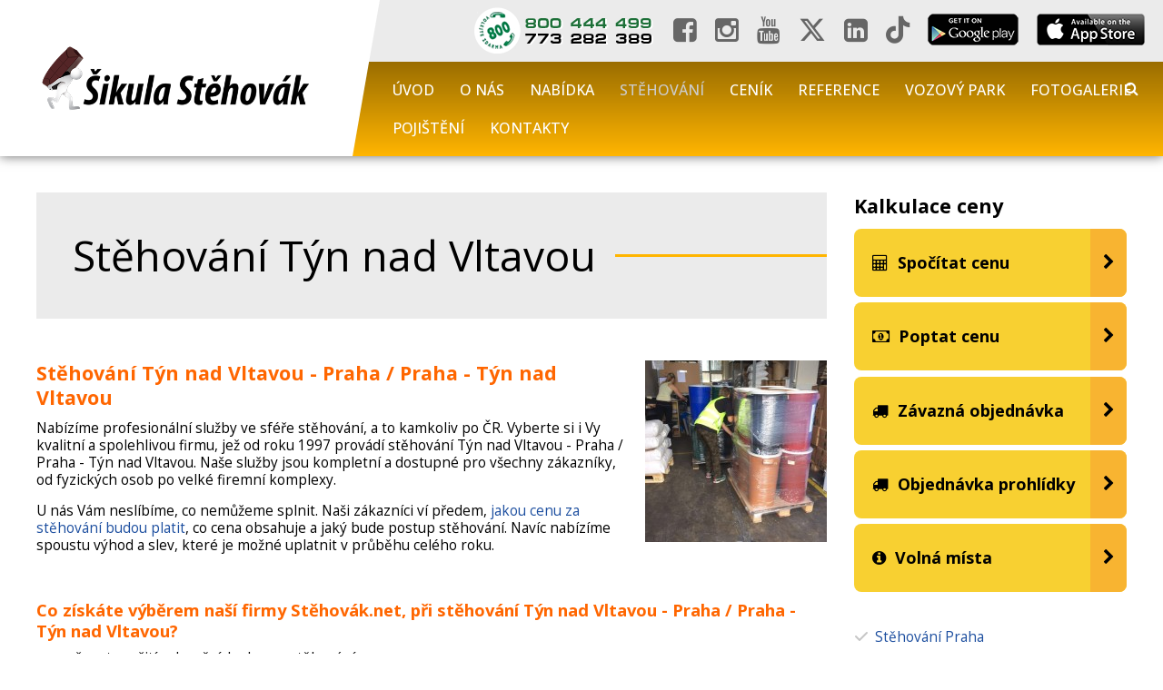

--- FILE ---
content_type: text/html; charset=UTF-8
request_url: https://www.stehovak.net/stehovani/stehovani-cela-cr/stehovani-tyn-nad-vltavou/
body_size: 23093
content:
<!DOCTYPE html>
<html lang="cs" dir="ltr">
<head>
<meta charset="utf-8">
<title>Stěhování Týn nad Vltavou - Stěhování, vyklízecí služby Praha 2, 3, 4, 4, 6, 7</title>
<meta name="viewport" content="width=device-width, initial-scale=1, maximum-scale=1, minimum-scale=1, user-scalable=no">
<meta name="description" content="Stěhování Týn nad Vltavou, stěhovák, stěhování bytů, domů, kanceláří, firem Praha 2, 3, 4, 5, 6, 7, Středočeský kraj">
<meta name="keywords" content="Stěhování, vyklízecí služby Praha 2, 3, 4, 4, 6, 7, , Stěhování Týn nad Vltavou">
<meta name="author" content="Stěhování, vyklízecí služby Praha 2, 3, 4, 4, 6, 7">
<link rel="stylesheet" type="text/css" href="https://www.stehovak.net/wp-content/themes/default/style.css">
<link rel="stylesheet" type="text/css" href="https://www.stehovak.net/cookieconsent.css"><meta name='robots' content='max-image-preview:large' />

<!-- This site is optimized with the Yoast SEO plugin v3.0.6 - https://yoast.com/wordpress/plugins/seo/ -->
<meta name="description" content="Nabízíme kompletní služby stěhování Týn nad Vltavou z nebo do Prahy. Využijte profesionály na stěhování Týn nad Vltavou. Volejte ZDARMA 800 444 499"/>
<meta name="robots" content="noodp"/>
<meta name="keywords" content="stěhování Týn nad Vltavou, stěhování ČR, stěhování Praha, stěhovák.net"/>
<link rel="canonical" href="https://www.stehovak.net/stehovani/stehovani-cela-cr/stehovani-tyn-nad-vltavou/" />
<link rel="publisher" href="https://plus.google.com/+StehovakNet/posts"/>
<meta property="og:locale" content="cs_CZ" />
<meta property="og:type" content="article" />
<meta property="og:title" content="Stěhování Týn nad Vltavou - Stěhování, vyklízecí služby Praha 2, 3, 4, 4, 6, 7" />
<meta property="og:description" content="Nabízíme kompletní služby stěhování Týn nad Vltavou z nebo do Prahy. Využijte profesionály na stěhování Týn nad Vltavou. Volejte ZDARMA 800 444 499" />
<meta property="og:url" content="https://www.stehovak.net/stehovani/stehovani-cela-cr/stehovani-tyn-nad-vltavou/" />
<meta property="og:site_name" content="Stěhování, vyklízecí služby Praha 2, 3, 4, 4, 6, 7" />
<meta property="article:publisher" content="https://www.facebook.com/pages/Stěhování-Stěhovák/453096078080168" />
<meta property="fb:app_id" content="453096078080168" />
<meta property="og:image" content="https://www.stehovak.net/wp-content/uploads/img-20160715-wa00361-200x200.jpg" />
<meta property="og:image" content="https://www.stehovak.net/wp-content/uploads/button.png" />
<meta property="og:image" content="https://www.stehovak.net/wp-content/uploads/button2.png" />
<meta property="og:image" content="https://www.stehovak.net/wp-content/uploads/button3.png" />
<meta name="twitter:card" content="summary_large_image"/>
<meta name="twitter:description" content="Nabízíme kompletní služby stěhování Týn nad Vltavou z nebo do Prahy. Využijte profesionály na stěhování Týn nad Vltavou. Volejte ZDARMA 800 444 499"/>
<meta name="twitter:title" content="Stěhování Týn nad Vltavou - Stěhování, vyklízecí služby Praha 2, 3, 4, 4, 6, 7"/>
<meta name="twitter:site" content="@SthovnSthovk"/>
<meta name="twitter:image" content="https://www.stehovak.net/wp-content/uploads/img-20160715-wa00361-200x200.jpg"/>
<meta name="twitter:creator" content="@SthovnSthovk"/>
<!-- / Yoast SEO plugin. -->

<meta name="robots" content="index,follow"><meta property="og:title" content="Stěhování Týn nad Vltavou">
<meta property="og:type" content="article">
<meta property="og:url" content="https://www.stehovak.net/stehovani/stehovani-cela-cr/stehovani-tyn-nad-vltavou/">
<meta property="og:image" content="https://www.stehovak.net/wp-content/themes/default/images/logo.png">
<link rel='stylesheet' id='mfcf7_zl_button_style-css'  href='https://www.stehovak.net/wp-content/plugins/multiline-files-for-contact-form-7/css/style.css?12&#038;ver=5.9.3' media='all' />
<link rel='stylesheet' id='bwg_frontend-css'  href='https://www.stehovak.net/wp-content/plugins/photo-gallery/css/bwg_frontend.css?ver=1.2.83' media='all' />
<link rel='stylesheet' id='bwg_sumoselect-css'  href='https://www.stehovak.net/wp-content/plugins/photo-gallery/css/sumoselect.css?ver=1.2.83' media='all' />
<link rel='stylesheet' id='bwg_font-awesome-css'  href='https://www.stehovak.net/wp-content/plugins/photo-gallery/css/font-awesome/font-awesome.css?ver=4.2.0' media='all' />
<link rel='stylesheet' id='bwg_mCustomScrollbar-css'  href='https://www.stehovak.net/wp-content/plugins/photo-gallery/css/jquery.mCustomScrollbar.css?ver=1.2.83' media='all' />
<script src='https://www.stehovak.net/wp-includes/js/jquery/jquery.min.js?ver=3.6.0' id='jquery-core-js'></script>
<script src='https://www.stehovak.net/wp-includes/js/jquery/jquery-migrate.min.js?ver=3.3.2' id='jquery-migrate-js'></script>
<script src='https://www.stehovak.net/wp-content/plugins/multiline-files-for-contact-form-7/js/zl-multine-files.js?ver=5.9.3' id='mfcf7_zl_multiline_files_script-js'></script>
<script src='https://www.stehovak.net/wp-content/plugins/photo-gallery/js/bwg_frontend.js?ver=1.2.83' id='bwg_frontend-js'></script>
<script id='bwg_sumoselect-js-extra'>
var bwg_objectsL10n = {"bwg_select_tag":"Select Tag."};
</script>
<script src='https://www.stehovak.net/wp-content/plugins/photo-gallery/js/jquery.sumoselect.min.js?ver=1.2.83' id='bwg_sumoselect-js'></script>
<script src='https://www.stehovak.net/wp-content/plugins/photo-gallery/js/jquery.mobile.js?ver=1.2.83' id='bwg_jquery_mobile-js'></script>
<script src='https://www.stehovak.net/wp-content/plugins/photo-gallery/js/jquery.mCustomScrollbar.concat.min.js?ver=1.2.83' id='bwg_mCustomScrollbar-js'></script>
<script src='https://www.stehovak.net/wp-content/plugins/photo-gallery/js/jquery.fullscreen-0.4.1.js?ver=0.4.1' id='jquery-fullscreen-js'></script>
<script id='bwg_gallery_box-js-extra'>
var bwg_objectL10n = {"bwg_field_required":"field is required.","bwg_mail_validation":"Toto nen\u00ed platn\u00e1 e-mailov\u00e1 adresa.","bwg_search_result":"Nejsou \u017e\u00e1dn\u00e9 sn\u00edmky, kter\u00e9 odpov\u00eddaj\u00ed zadan\u00fdm."};
</script>
<script src='https://www.stehovak.net/wp-content/plugins/photo-gallery/js/bwg_gallery_box.js?ver=1.2.83' id='bwg_gallery_box-js'></script>
<script src="https://www.stehovak.net/scripts.js"></script>
<script src="https://www.stehovak.net/fancybox.js"></script>
</head>
<body>
<script defer src="https://www.stehovak.net/cookieconsent.js"></script>
<div id="header">
  <div id="header-inner">
  
  <div id="logo"><a href="https://www.stehovak.net/" class="logo"></a></div>

  <div id="header-inner-right">
  
 <div id="icons">
 
<img src="https://www.stehovak.net/wp-content/themes/default/images/ico-phone.png" width="200" height="50">  
<a target="_blank" rel="nofollow" href="https://www.facebook.com/sikulastehovak/" class="icon facebook"></a><a target="_blank" rel="nofollow" href="https://www.instagram.com/sikulastehovak/?hl=cs" class="icon instagram"></a><a target="_blank" rel="nofollow" href="https://www.youtube.com/channel/UCnGxCwR-CacMPN35ZCdHQiQ" class="icon youtube"></a><a target="_blank" rel="nofollow" href="https://x.com/SthovnSthovk" class="icon x_twitter"></a><a target="_blank" rel="nofollow" href="https://www.linkedin.com/pub/st%C4%9Bhov%C3%A1n%C3%AD-st%C4%9Bhov%C3%A1k/67/49b/646" class="icon linkedin"></a><a target="_blank" rel="nofollow" href="https://www.tiktok.com/@sikulastehovak" class="icon tiktok"></a>

<a href="https://play.google.com/store/apps/details?id=com.appsisto.stehovaniprahasikula" target="_blank"><img src="https://www.stehovak.net/wp-content/themes/default/images/ico-google-play.png" width="100" height="35" alt=""></a>
<a href="https://itunes.apple.com/cz/app/stehovani-praha-sikula/id1092506969?mt=8" target="_blank"><img src="https://www.stehovak.net/wp-content/themes/default/images/ico-app-store.png" width="119" height="35"></a>
 
 </div>
  

<div id="menu-header">
 <ul>
    <li class="page-item-0"><a href="https://www.stehovak.net/">Úvod</a></li>     
     <li class="page_item page-item-1 page_item_has_children"><a href="https://www.stehovak.net/o-nas/">O nás</a>
<ul class='children'>
	<li class="page_item page-item-4"><a href="https://www.stehovak.net/o-nas/stehovani-stehovak/">Stěhování Stěhovák.net</a></li>
	<li class="page_item page-item-32"><a href="https://www.stehovak.net/o-nas/partnerske-odkazy/">Partneři</a></li>
	<li class="page_item page-item-87"><a href="https://www.stehovak.net/o-nas/kalkulacka/">Kalkulačka</a></li>
	<li class="page_item page-item-57"><a href="https://www.stehovak.net/o-nas/formular/">Kontaktní formulář</a></li>
</ul>
</li>
<li class="page_item page-item-3 page_item_has_children"><a href="https://www.stehovak.net/sluzby/">Nabídka</a>
<ul class='children'>
	<li class="page_item page-item-9"><a href="https://www.stehovak.net/sluzby/stehovani-bytu-a-domu/">Stěhování bytů a domů</a></li>
	<li class="page_item page-item-10 page_item_has_children"><a href="https://www.stehovak.net/sluzby/stehovani-firem-kancelari/">Stěhování firem a kanceláří</a></li>
	<li class="page_item page-item-11"><a href="https://www.stehovak.net/sluzby/stehovani-stroju-a-tezkych-bremen/">Stěhování strojů a těžkých břemen</a></li>
	<li class="page_item page-item-2609"><a href="https://www.stehovak.net/sluzby/cisteni-knih/">Čištění knih</a></li>
	<li class="page_item page-item-29"><a href="https://www.stehovak.net/sluzby/vyklizeci-sluzby/">Vyklízecí služby</a></li>
	<li class="page_item page-item-2614"><a href="https://www.stehovak.net/sluzby/uklidove-sluzby/">Úklidové služby</a></li>
	<li class="page_item page-item-326"><a href="https://www.stehovak.net/sluzby/stehovani-pianin-a-kridel/">Stěhování pianin a klavírů</a></li>
	<li class="page_item page-item-352"><a href="https://www.stehovak.net/sluzby/autojeraby/">Autojeřáby</a></li>
	<li class="page_item page-item-2617"><a href="https://www.stehovak.net/sluzby/skladovaci-sluzby/">Skladovací služby</a></li>
	<li class="page_item page-item-25"><a href="https://www.stehovak.net/sluzby/obalovy-material/">Obalový materiál</a></li>
	<li class="page_item page-item-2620"><a href="https://www.stehovak.net/sluzby/pojisteni-stehovani-2/">Pojištění stěhování</a></li>
</ul>
</li>
<li class="page_item page-item-20 page_item_has_children current_page_ancestor"><a href="https://www.stehovak.net/stehovani/">Stěhování</a>
<ul class='children'>
	<li class="page_item page-item-15 page_item_has_children"><a href="https://www.stehovak.net/stehovani/stehovani-praha/">Stěhování Praha</a></li>
	<li class="page_item page-item-16 page_item_has_children current_page_ancestor current_page_parent"><a href="https://www.stehovak.net/stehovani/stehovani-cela-cr/">Stěhování celá ČR</a></li>
	<li class="page_item page-item-113"><a href="https://www.stehovak.net/stehovani/mezinarodni-stehovani/">Mezinárodní stěhování</a></li>
	<li class="page_item page-item-256"><a href="https://www.stehovak.net/stehovani/nizkonakladove-stehovani/">Nízkonákladové stěhování</a></li>
	<li class="page_item page-item-272"><a href="https://www.stehovak.net/stehovani/stehovani-stroju/">Stěhování strojů</a></li>
	<li class="page_item page-item-276"><a href="https://www.stehovak.net/stehovani/stehovani-trezoru/">Stěhování trezorů</a></li>
	<li class="page_item page-item-302"><a href="https://www.stehovak.net/stehovani/stehovani-it-techniky/">Stěhování IT techniky</a></li>
	<li class="page_item page-item-333"><a href="https://www.stehovak.net/stehovani/stehovani-archivu/">Stěhování archivů</a></li>
	<li class="page_item page-item-22"><a href="https://www.stehovak.net/stehovani/montaz-a-demontaz-nabytku/">Montáž a demontáž nábytku</a></li>
	<li class="page_item page-item-21"><a href="https://www.stehovak.net/stehovani/hodinovy-manzel/">Hodinový manžel</a></li>
	<li class="page_item page-item-27"><a href="https://www.stehovak.net/stehovani/uklidove-sluzby/">Úklidové služby</a></li>
	<li class="page_item page-item-320"><a href="https://www.stehovak.net/stehovani/vyklizeni-pozustalosti/">Vyklízení pozůstalostí</a></li>
	<li class="page_item page-item-323 page_item_has_children"><a href="https://www.stehovak.net/stehovani/levne-vyklizeni-praha/">Levné vyklízení Praha</a></li>
	<li class="page_item page-item-1977 page_item_has_children"><a href="https://www.stehovak.net/stehovani/levne-vyklizeni-stredocesky-kraj/">Levné vyklízení Středočeský kraj</a></li>
	<li class="page_item page-item-354"><a href="https://www.stehovak.net/stehovani/skladovaci-sluzby/">Skladovací služby</a></li>
</ul>
</li>
<li class="page_item page-item-31"><a href="https://www.stehovak.net/cenik/">Ceník</a></li>
<li class="page_item page-item-63"><a href="https://www.stehovak.net/reference/">Reference</a></li>
<li class="page_item page-item-108"><a href="https://www.stehovak.net/vozovy-park/">Vozový Park</a></li>
<li class="page_item page-item-33"><a href="https://www.stehovak.net/fotogalerie/">Fotogalerie</a></li>
<li class="page_item page-item-100"><a href="https://www.stehovak.net/pojisteni-stehovani/">Pojištění</a></li>
<li class="page_item page-item-58 page_item_has_children"><a href="https://www.stehovak.net/kontakty/">Kontakty</a>
<ul class='children'>
	<li class="page_item page-item-771"><a href="https://www.stehovak.net/kontakty/zavazna-objednavka-stehovani/">Závazná objednávka stěhování</a></li>
	<li class="page_item page-item-2538"><a href="https://www.stehovak.net/kontakty/zasady-ochrany-osobnich-udaju/">Zásady ochrany osobních údajů</a></li>
</ul>
</li>
 
   
    <li class="search"><form method="get" action="https://www.stehovak.net/" id="searchform">
  <input type="search" placeholder="Hledej" name="s" class="searchform-input" onkeyup="buttonUp();" minlength="3" pattern=".{3,}">
  <button type="submit" id="searchbutton" class="icon magnify searchform-button"></button><span class="searchform-icon"></span>
</form></li>
  </ul>
</div>

  </div>

  </div>
</div>









<div id="content">
<div id="content-left">
<div id="main">


<h1 class="strike-right">Stěhování Týn nad Vltavou</h1><h2><span style="color: #ff6600;"><img class=" size-medium wp-image-1781 alignright" src="https://www.stehovak.net/wp-content/uploads/img-20160715-wa00361-200x200.jpg" alt="stěhování Týn nad Vltavou" width="200" height="200" />Stěhování Týn nad Vltavou - Praha / Praha - Týn nad Vltavou<br />
</span></h2>
<p>Nabízíme profesionální služby ve sféře stěhování, a to kamkoliv po ČR. Vyberte si i Vy kvalitní a spolehlivou firmu, jež od roku 1997 provádí stěhování Týn nad Vltavou - Praha / Praha - Týn nad Vltavou. Naše služby jsou kompletní a dostupné pro všechny zákazníky, od fyzických osob po velké firemní komplexy.</p>
<p>U nás Vám neslíbíme, co nemůžeme splnit. Naši zákazníci ví předem, <a href="https://www.stehovak.net/cenik/" target="_blank">jakou cenu za stěhování budou platit</a>, co cena obsahuje a jaký bude postup stěhování. Navíc nabízíme spoustu výhod a slev, které je možné uplatnit v průběhu celého roku.</p>
<p>&nbsp;</p>
<h3><span style="color: #ff6600;">Co získáte výběrem naší firmy Stěhovák.net, při stěhování Týn nad Vltavou - Praha / Praha - Týn nad Vltavou?</span></h3>
<ul>
<li>možnost využití celoročních slev na stěhování</li>
<li><span style="color: #008000;"><strong>ZDARMA</strong></span> předběžnou kalkulaci stěhování</li>
<li><span style="color: #008000;"><strong>ZDARMA</strong></span> nezávaznou prohlídku naším technikem v den a čas, který vyhovuje Vám</li>
<li><span style="color: #008000;"><strong>ZDARMA</strong></span> zapůjčení obalového materiálu na celý měsíc, oproti vratné záloze</li>
<li>ceny bez příplatků o víkendech a ve svátky - sazby zůstávají vždy stejné</li>
<li>možnost uskladnění Vašeho majetku u nás, na jakkoliv dlouhou dobu, za velmi výhodné ceny</li>
<li>možnost využití mnoha dalších doplňkových služeb - nemusíte se již obracet na x dalších firem</li>
<li>individuální přístup k jednotlivým zakázkám, lidské chování a příjemný tým stěhováků</li>
</ul>
<p>&nbsp;</p>
<p><a href="https://www.stehovak.net/o-nas/kalkulacka/" target="_blank"><img loading="lazy" class="alignnone size-full wp-image-661 alignleft" src="https://www.stehovak.net/wp-content/uploads/button.png" alt="CHCI si spočítat cenu" width="280" height="51" /></a> <a href="https://www.stehovak.net/o-nas/formular/" target="_blank"><img loading="lazy" class=" size-full wp-image-665 aligncenter" src="https://www.stehovak.net/wp-content/uploads/button2.png" alt="CHCI nezávaznou nabídku" width="299" height="49" /></a></p>
<p>&nbsp;</p>
<h4 style="text-align: left;"><span style="color: #ff6600;">Proč zvolit prohlídku technikem a jaký je její průběh?</span></h4>
<p>Rozhodně je vždy lepší, pokud je možnost zjištění rozsahu stěhování, ať už pro stanovení přesné kalkulace, tak pro získání bližších informací a případně i rad, jak stěhované věci připravit.</p>
<p>Samotná prohlídka nezabere víc než půl hodiny Vašeho času, je <strong><span style="color: #008000;">ZDARMA</span></strong> a <strong>nezávazná</strong>. Nemusíte se tak vůbec obávat naši nabídku odmítnout - nebude-li Vám kalkulace vyhovovat, máte plné právo říct NE.</p>
<p><em>A co u Vás bude technik bude dělat?</em></p>
<ol>
<li>zajistí kompletní informace ohledně nakládky a vykládky</li>
<li>propočítá Vám obalový materiál, který budete potřebovat a nabídne vhodnou variantu na stěhované předměty</li>
<li>poradí Vám s technikou balení, případně objedná naše stěhováky, aby Vám vše zabalili</li>
<li>sepíše si podrobnější seznam stěhovaných předmětů</li>
<li>stanoví Vám přesnou cenu, která se nezmění, pokud bude mít opravdu úplné informace</li>
<li>nabídne vhodný termín stěhování, dle Vašich časových možností</li>
<li>vysvětlí celkový postup stěhování</li>
</ol>
<p>Pokud již budete rozhodnuti pro stěhování s námi, dohodnete si závazně přímo s technikem datum a čas stěhování. Budete-li se rozhodnovat delší dobu a vybírat z několika firem, pak stačí naši nabídku potvrdit e-mailem či telefonicky (až nyní je pro nás závazná). Nebo se naopak neozvete a tím tedy vyřazujeme naši nabídku ze systému a nic dalšího se neděje. 🙂</p>
<p>&nbsp;</p>
<h3><span style="color: #ff6600;">Jaké máme doplňkové služby pro stěhování Týn nad Vltavou - Praha / Praha - Týn nad Vltavou?</span></h3>
<ul>
<li><a href="https://www.stehovak.net/sluzby/vyklizeci-sluzby/">vyklízení jakýchkoliv prostor</a> (pokoje, sklepy, sklepní kóje, půdy a ostatní)</li>
<li><a href="https://www.stehovak.net/sluzby/stehovani-stroju-a-tezkych-bremen/">stěhování těžkých břemen</a>, strojů, pianin, klavírů, trezorů do různých váhových limitů</li>
<li><a href="https://www.stehovak.net/sluzby-2/montaz-a-demontaz-nabytku/">montáž a demontáž nábytku</a> (postele, skříně, kuchyňské linky)</li>
<li>ekologická likvidace odpadů (odvoz na sběrný dvůr v Praze, případně do spalovny)</li>
<li>nákup obalového materiálu viz <a href="https://www.stehovak.net/sluzby/obalovy-material/">ceník obalového materiálu</a></li>
<li>možnost <a href="https://www.stehovak.net/stehovani/skladovaci-sluzby/">uskladnění stěhovaných věcí</a> přímo v našich skladech</li>
<li><a href="https://www.stehovak.net/stehovani/uklidove-sluzby/">úklid stěhovaných prostor</a>, případně <a href="https://www.stehovak.net/stehovani/hodinovy-manzel/">práce hodinového manžela</a></li>
</ul>
<p>&nbsp;</p>
<p>Rozhodli jste se pro naše služby? Pak jednoduše klikněte na tlačítko níže a vyplňte si závaznou objednávku.<br />
<a href="https://www.stehovak.net/kontakty/zavazna-objednavka-stehovani/" target="_blank"><img loading="lazy" class=" size-full wp-image-661 aligncenter" src="https://www.stehovak.net/wp-content/uploads/button3.png" alt="CHCI závaznou objednávku" width="335" height="51" /></a></p>
<p>Volbou našich služeb získáte nejen přátelský a férový přístup našeho kolektivu, nízké ceny a kvalitní servis. A nevíte-li si s něčím rady nebo se jen chcete nezávazně zeptat na naše služby, klidně <a href="https://www.stehovak.net/o-nas/formular/">nás nezávazně kontaktujte</a>. Jsme zde pro Vás. Můžete nám kdykoliv volat na bezplatnou linku <span style="color: #008000;"><strong>800 444 499</strong></span>, zaslat nám <a href="mailto:info@stehovak.net">e-mail</a> nebo napsat na chat či na skype. Možností je mnoho a nemusí Vás stát ani korunu navíc<a href="http://www.sikula-stehovak.cz/sluzby/stehovani-praha/">.</a></p>
<p>Ke všemu se můžete sami předem přesvědčit o našich kvalitách, a to na <a href="https://www.stehovak.net/reference/">stránce referencí</a> nebo na <a href="https://www.facebook.com/pages/%C5%A0ikula-st%C4%9Bhov%C3%A1k/271356652993872">našich facebook stránkách</a> či si projít stránky <a href="http://www.sikula-stehovak.cz/" target="_blank">Šikula-Stěhovák, s.r.o.</a></p>


</div>

</div>

<div id="content-right">
<div class="content-button">
<div class="widget_text section-inner"><h2>Kalkulace ceny</h2>
<ul>
<li><a href="o-nas/kalkulacka/" class="ico chevron-right first"><span class="ico calculator">Spočítat cenu</span></a></li>
<li><a href="o-nas/formular/" class="ico chevron-right"><span class="ico price">Poptat cenu</span></a></li>
<li><a href="kontakty/zavazna-objednavka-stehovani/" class="ico chevron-right"><span class="ico stehovani">Závazná objednávka</span></a></li>
<li><a href="o-nas/formular/" class="ico chevron-right"><span class="ico stehovani">Objednávka prohlídky</span></a></li>
<li><a href="volna-mista/" class="ico chevron-right"><span class="ico info">Volná místa</span></a></li>
</ul></div></div>

<div id="menu-left-content"><ul><li class="page_item page-item-15 page_item_has_children"><a href="https://www.stehovak.net/stehovani/stehovani-praha/">Stěhování Praha</a>
<ul class='children'>
	<li class="page_item page-item-336"><a href="https://www.stehovak.net/stehovani/stehovani-praha/stehovani-praha-1/">Stěhování Praha 1</a></li>
	<li class="page_item page-item-382"><a href="https://www.stehovak.net/stehovani/stehovani-praha/stehovani-praha-10/">Stěhování Praha 10</a></li>
	<li class="page_item page-item-384"><a href="https://www.stehovak.net/stehovani/stehovani-praha/stehovani-praha-11/">Stěhování Praha 11</a></li>
	<li class="page_item page-item-395"><a href="https://www.stehovak.net/stehovani/stehovani-praha/stehovani-praha-12/">Stěhování Praha 12</a></li>
	<li class="page_item page-item-397"><a href="https://www.stehovak.net/stehovani/stehovani-praha/stehovani-praha-13/">Stěhování Praha 13</a></li>
	<li class="page_item page-item-399"><a href="https://www.stehovak.net/stehovani/stehovani-praha/stehovani-praha-14/">Stěhování Praha 14</a></li>
	<li class="page_item page-item-401"><a href="https://www.stehovak.net/stehovani/stehovani-praha/stehovani-praha-15/">Stěhování Praha 15</a></li>
	<li class="page_item page-item-403"><a href="https://www.stehovak.net/stehovani/stehovani-praha/stehovani-praha-16/">Stěhování Praha 16</a></li>
	<li class="page_item page-item-405"><a href="https://www.stehovak.net/stehovani/stehovani-praha/stehovani-praha-17/">Stěhování Praha 17</a></li>
	<li class="page_item page-item-407"><a href="https://www.stehovak.net/stehovani/stehovani-praha/stehovani-praha-18/">Stěhování Praha 18</a></li>
	<li class="page_item page-item-409"><a href="https://www.stehovak.net/stehovani/stehovani-praha/stehovani-praha-19/">Stěhování Praha 19</a></li>
	<li class="page_item page-item-338"><a href="https://www.stehovak.net/stehovani/stehovani-praha/stehovani-praha-2/">Stěhování Praha 2</a></li>
	<li class="page_item page-item-411"><a href="https://www.stehovak.net/stehovani/stehovani-praha/stehovani-praha-20/">Stěhování Praha 20</a></li>
	<li class="page_item page-item-413"><a href="https://www.stehovak.net/stehovani/stehovani-praha/stehovani-praha-21/">Stěhování Praha 21</a></li>
	<li class="page_item page-item-415"><a href="https://www.stehovak.net/stehovani/stehovani-praha/stehovani-praha-22/">Stěhování Praha 22</a></li>
	<li class="page_item page-item-340"><a href="https://www.stehovak.net/stehovani/stehovani-praha/stehovani-praha-3-2/">Stěhování Praha 3</a></li>
	<li class="page_item page-item-370"><a href="https://www.stehovak.net/stehovani/stehovani-praha/stehovani-praha-4/">Stěhování Praha 4</a></li>
	<li class="page_item page-item-372"><a href="https://www.stehovak.net/stehovani/stehovani-praha/stehovani-praha-5/">Stěhování Praha 5</a></li>
	<li class="page_item page-item-374"><a href="https://www.stehovak.net/stehovani/stehovani-praha/stehovani-praha-6/">Stěhování Praha 6</a></li>
	<li class="page_item page-item-376"><a href="https://www.stehovak.net/stehovani/stehovani-praha/stehovani-praha-7/">Stěhování Praha 7</a></li>
	<li class="page_item page-item-378"><a href="https://www.stehovak.net/stehovani/stehovani-praha/stehovani-praha-8/">Stěhování Praha 8</a></li>
	<li class="page_item page-item-380"><a href="https://www.stehovak.net/stehovani/stehovani-praha/stehovani-praha-9/">Stěhování Praha 9</a></li>
	<li class="page_item page-item-417"><a href="https://www.stehovak.net/stehovani/stehovani-praha/stehovani-praha-barrandov/">Stěhování Praha Barrandov</a></li>
	<li class="page_item page-item-421"><a href="https://www.stehovak.net/stehovani/stehovani-praha/stehovani-praha-bechovice/">Stěhování Praha Běchovice</a></li>
	<li class="page_item page-item-419"><a href="https://www.stehovak.net/stehovani/stehovani-praha/stehovani-praha-benice/">Stěhování Praha Benice</a></li>
	<li class="page_item page-item-423"><a href="https://www.stehovak.net/stehovani/stehovani-praha/stehovani-praha-bohnice/">Stěhování Praha Bohnice</a></li>
	<li class="page_item page-item-425"><a href="https://www.stehovak.net/stehovani/stehovani-praha/stehovani-praha-branik/">Stěhování Praha Braník</a></li>
	<li class="page_item page-item-427"><a href="https://www.stehovak.net/stehovani/stehovani-praha/stehovani-praha-brevnov/">Stěhování Praha Břevnov</a></li>
	<li class="page_item page-item-429"><a href="https://www.stehovak.net/stehovani/stehovani-praha/stehovani-praha-brezineves/">Stěhování Praha Březiněves</a></li>
	<li class="page_item page-item-431"><a href="https://www.stehovak.net/stehovani/stehovani-praha/stehovani-praha-bubenec/">Stěhování Praha Bubeneč</a></li>
	<li class="page_item page-item-433"><a href="https://www.stehovak.net/stehovani/stehovani-praha/stehovani-praha-cakovice/">Stěhování Praha Čakovice</a></li>
	<li class="page_item page-item-435"><a href="https://www.stehovak.net/stehovani/stehovani-praha/stehovani-praha-cerny-most/">Stěhování Praha Černý Most</a></li>
	<li class="page_item page-item-479"><a href="https://www.stehovak.net/stehovani/stehovani-praha/stehovani-praha-chodov/">Stěhování Praha Chodov</a></li>
	<li class="page_item page-item-480"><a href="https://www.stehovak.net/stehovani/stehovani-praha/stehovani-praha-cholupice/">Stěhování Praha Cholupice</a></li>
	<li class="page_item page-item-437"><a href="https://www.stehovak.net/stehovani/stehovani-praha/stehovani-praha-cimice/">Stěhování Praha Čimice</a></li>
	<li class="page_item page-item-449"><a href="https://www.stehovak.net/stehovani/stehovani-praha/stehovani-praha-dablice/">Stěhování Praha Ďáblice</a></li>
	<li class="page_item page-item-439"><a href="https://www.stehovak.net/stehovani/stehovani-praha/stehovani-praha-dejvice/">Stěhování Praha Dejvice</a></li>
	<li class="page_item page-item-441"><a href="https://www.stehovak.net/stehovani/stehovani-praha/stehovani-praha-dolni-chabry/">Stěhování Praha Dolní Chabry</a></li>
	<li class="page_item page-item-443"><a href="https://www.stehovak.net/stehovani/stehovani-praha/stehovani-praha-dolni-mecholupy/">Stěhování Praha Dolní Měcholupy</a></li>
	<li class="page_item page-item-445"><a href="https://www.stehovak.net/stehovani/stehovani-praha/stehovani-praha-dolni-pocernice/">Stěhování Praha Dolní Počernice</a></li>
	<li class="page_item page-item-447"><a href="https://www.stehovak.net/stehovani/stehovani-praha/stehovani-praha-dubec/">Stěhování Praha Dubeč</a></li>
	<li class="page_item page-item-451"><a href="https://www.stehovak.net/stehovani/stehovani-praha/stehovani-praha-haje/">Stěhování Praha Háje</a></li>
	<li class="page_item page-item-453"><a href="https://www.stehovak.net/stehovani/stehovani-praha/stehovani-praha-hajek-u-uhrinevsi/">Stěhování Praha Hájek u Uhříněvsi</a></li>
	<li class="page_item page-item-455"><a href="https://www.stehovak.net/stehovani/stehovani-praha/stehovani-praha-hloubetin/">Stěhování Praha Hloubětín</a></li>
	<li class="page_item page-item-458"><a href="https://www.stehovak.net/stehovani/stehovani-praha/stehovani-praha-hlubocepy/">Stěhování Praha Hlubočepy</a></li>
	<li class="page_item page-item-460"><a href="https://www.stehovak.net/stehovani/stehovani-praha/stehovani-praha-hodkovicky/">Stěhování Praha Hodkovičky</a></li>
	<li class="page_item page-item-462"><a href="https://www.stehovak.net/stehovani/stehovani-praha/stehovani-praha-holesovice/">Stěhování Praha Holešovice</a></li>
	<li class="page_item page-item-464"><a href="https://www.stehovak.net/stehovani/stehovani-praha/stehovani-praha-holyne/">Stěhování Praha Holyně</a></li>
	<li class="page_item page-item-466"><a href="https://www.stehovak.net/stehovani/stehovani-praha/stehovani-praha-horni-mecholupy/">Stěhování Praha Horní Měcholupy</a></li>
	<li class="page_item page-item-468"><a href="https://www.stehovak.net/stehovani/stehovani-praha/stehovani-praha-horni-pocernice/">Stěhování Praha Horní Počernice</a></li>
	<li class="page_item page-item-470"><a href="https://www.stehovak.net/stehovani/stehovani-praha/stehovani-praha-hostavice/">Stěhování Praha Hostavice</a></li>
	<li class="page_item page-item-472"><a href="https://www.stehovak.net/stehovani/stehovani-praha/stehovani-praha-hostivar/">Stěhování Praha Hostivař</a></li>
	<li class="page_item page-item-474"><a href="https://www.stehovak.net/stehovani/stehovani-praha/stehovani-praha-hradcany/">Stěhování Praha Hradčany</a></li>
	<li class="page_item page-item-476"><a href="https://www.stehovak.net/stehovani/stehovani-praha/stehovani-praha-hrdlorezy/">Stěhování Praha Hrdlořezy</a></li>
	<li class="page_item page-item-483"><a href="https://www.stehovak.net/stehovani/stehovani-praha/stehovani-praha-jinonice/">Stěhování Praha Jinonice</a></li>
	<li class="page_item page-item-485"><a href="https://www.stehovak.net/stehovani/stehovani-praha/stehovani-praha-josefov/">Stěhování Praha Josefov</a></li>
	<li class="page_item page-item-487"><a href="https://www.stehovak.net/stehovani/stehovani-praha/stehovani-praha-kamyk/">Stěhování Praha Kamýk</a></li>
	<li class="page_item page-item-489"><a href="https://www.stehovak.net/stehovani/stehovani-praha/stehovani-praha-karlin/">Stěhování Praha Karlín</a></li>
	<li class="page_item page-item-491"><a href="https://www.stehovak.net/stehovani/stehovani-praha/stehovani-praha-kbely/">Stěhování Praha Kbely</a></li>
	<li class="page_item page-item-493"><a href="https://www.stehovak.net/stehovani/stehovani-praha/stehovani-praha-klanovice/">Stěhování Praha Klánovice</a></li>
	<li class="page_item page-item-495"><a href="https://www.stehovak.net/stehovani/stehovani-praha/stehovani-praha-kobylisy/">Stěhování Praha Kobylisy</a></li>
	<li class="page_item page-item-497"><a href="https://www.stehovak.net/stehovani/stehovani-praha/stehovani-praha-kolodeje/">Stěhování Praha Koloděje</a></li>
	<li class="page_item page-item-499"><a href="https://www.stehovak.net/stehovani/stehovani-praha/stehovani-praha-kolovraty/">Stěhování Praha Kolovraty</a></li>
	<li class="page_item page-item-501"><a href="https://www.stehovak.net/stehovani/stehovani-praha/stehovani-praha-komorany/">Stěhování Praha Komořany</a></li>
	<li class="page_item page-item-503"><a href="https://www.stehovak.net/stehovani/stehovani-praha/stehovani-praha-kosire/">Stěhování Praha Košíře</a></li>
	<li class="page_item page-item-505"><a href="https://www.stehovak.net/stehovani/stehovani-praha/stehovani-praha-kralovice/">Stěhování Praha Královice</a></li>
	<li class="page_item page-item-507"><a href="https://www.stehovak.net/stehovani/stehovani-praha/stehovani-praha-krc/">Stěhování Praha Krč</a></li>
	<li class="page_item page-item-511"><a href="https://www.stehovak.net/stehovani/stehovani-praha/stehovani-praha-kreslice/">Stěhování Praha Křeslice</a></li>
	<li class="page_item page-item-513"><a href="https://www.stehovak.net/stehovani/stehovani-praha/stehovani-praha-kunratice/">Stěhování Praha Kunratice</a></li>
	<li class="page_item page-item-515"><a href="https://www.stehovak.net/stehovani/stehovani-praha/stehovani-praha-kyje/">Stěhování Praha Kyje</a></li>
	<li class="page_item page-item-517"><a href="https://www.stehovak.net/stehovani/stehovani-praha/stehovani-praha-lahovice/">Stěhování Praha Lahovice</a></li>
	<li class="page_item page-item-519"><a href="https://www.stehovak.net/stehovani/stehovani-praha/stehovani-praha-letnany/">Stěhování Praha Letňany</a></li>
	<li class="page_item page-item-521"><a href="https://www.stehovak.net/stehovani/stehovani-praha/stehovani-praha-lhotka/">Stěhování Praha Lhotka</a></li>
	<li class="page_item page-item-523"><a href="https://www.stehovak.net/stehovani/stehovani-praha/stehovani-praha-liben/">Stěhování Praha Libeň</a></li>
	<li class="page_item page-item-525"><a href="https://www.stehovak.net/stehovani/stehovani-praha/stehovani-praha-liboc/">Stěhování Praha Liboc</a></li>
	<li class="page_item page-item-527"><a href="https://www.stehovak.net/stehovani/stehovani-praha/stehovani-praha-libus/">Stěhování Praha Libuš</a></li>
	<li class="page_item page-item-529"><a href="https://www.stehovak.net/stehovani/stehovani-praha/stehovani-praha-lipany/">Stěhování Praha Lipany</a></li>
	<li class="page_item page-item-531"><a href="https://www.stehovak.net/stehovani/stehovani-praha/stehovani-praha-lipence/">Stěhování Praha Lipence</a></li>
	<li class="page_item page-item-533"><a href="https://www.stehovak.net/stehovani/stehovani-praha/stehovani-praha-lochkov/">Stěhování Praha Lochkov</a></li>
	<li class="page_item page-item-535"><a href="https://www.stehovak.net/stehovani/stehovani-praha/stehovani-praha-lysolaje/">Stěhování Praha Lysolaje</a></li>
	<li class="page_item page-item-537"><a href="https://www.stehovak.net/stehovani/stehovani-praha/stehovani-praha-mala-chuchle/">Stěhování Praha Malá Chuchle</a></li>
	<li class="page_item page-item-539"><a href="https://www.stehovak.net/stehovani/stehovani-praha/stehovani-praha-mala-strana/">Stěhování Praha Malá Strana</a></li>
	<li class="page_item page-item-541"><a href="https://www.stehovak.net/stehovani/stehovani-praha/stehovani-praha-malesice/">Stěhování Praha Malešice</a></li>
	<li class="page_item page-item-543"><a href="https://www.stehovak.net/stehovani/stehovani-praha/stehovani-praha-michle/">Stěhování Praha Michle</a></li>
	<li class="page_item page-item-545"><a href="https://www.stehovak.net/stehovani/stehovani-praha/stehovani-praha-miskovice/">Stěhování Praha Miškovice</a></li>
	<li class="page_item page-item-547"><a href="https://www.stehovak.net/stehovani/stehovani-praha/stehovani-praha-modrany/">Stěhování Praha Modřany</a></li>
	<li class="page_item page-item-549"><a href="https://www.stehovak.net/stehovani/stehovani-praha/stehovani-praha-motol/">Stěhování Praha Motol</a></li>
	<li class="page_item page-item-551"><a href="https://www.stehovak.net/stehovani/stehovani-praha/stehovani-praha-nebusice/">Stěhování Praha Nebušice</a></li>
	<li class="page_item page-item-553"><a href="https://www.stehovak.net/stehovani/stehovani-praha/stehovani-praha-nedvezi/">Stěhování Praha Nedvězí</a></li>
	<li class="page_item page-item-555"><a href="https://www.stehovak.net/stehovani/stehovani-praha/stehovani-praha-nove-mesto/">Stěhování Praha Nové Město</a></li>
	<li class="page_item page-item-558"><a href="https://www.stehovak.net/stehovani/stehovani-praha/stehovani-praha-nusle/">Stěhování Praha Nusle</a></li>
	<li class="page_item page-item-560"><a href="https://www.stehovak.net/stehovani/stehovani-praha/stehovani-praha-opatov/">Stěhování Praha Opatov</a></li>
	<li class="page_item page-item-562"><a href="https://www.stehovak.net/stehovani/stehovani-praha/stehovani-praha-palmovka/">Stěhování Praha Palmovka</a></li>
	<li class="page_item page-item-564"><a href="https://www.stehovak.net/stehovani/stehovani-praha/stehovani-praha-pankrac/">Stěhování Praha Pankrác</a></li>
	<li class="page_item page-item-566"><a href="https://www.stehovak.net/stehovani/stehovani-praha/stehovani-praha-petrovice/">Stěhování Praha Petrovice</a></li>
	<li class="page_item page-item-568"><a href="https://www.stehovak.net/stehovani/stehovani-praha/stehovani-praha-pisnice/">Stěhování Praha Písnice</a></li>
	<li class="page_item page-item-570"><a href="https://www.stehovak.net/stehovani/stehovani-praha/stehovani-praha-pitkovice/">Stěhování Praha Pitkovice</a></li>
	<li class="page_item page-item-572"><a href="https://www.stehovak.net/stehovani/stehovani-praha/stehovani-praha-podoli/">Stěhování Praha Podolí</a></li>
	<li class="page_item page-item-576"><a href="https://www.stehovak.net/stehovani/stehovani-praha/stehovani-praha-predni-kopanina/">Stěhování Praha Přední Kopanina</a></li>
	<li class="page_item page-item-574"><a href="https://www.stehovak.net/stehovani/stehovani-praha/stehovani-praha-prosek/">Stěhování Praha Prosek</a></li>
	<li class="page_item page-item-578"><a href="https://www.stehovak.net/stehovani/stehovani-praha/stehovani-praha-radlice/">Stěhování Praha Radlice</a></li>
	<li class="page_item page-item-580"><a href="https://www.stehovak.net/stehovani/stehovani-praha/stehovani-praha-radotin/">Stěhování Praha Radotín</a></li>
	<li class="page_item page-item-584"><a href="https://www.stehovak.net/stehovani/stehovani-praha/stehovani-praha-reporyje/">Stěhování Praha Řeporyje</a></li>
	<li class="page_item page-item-586"><a href="https://www.stehovak.net/stehovani/stehovani-praha/stehovani-praha-repy/">Stěhování Praha Řepy</a></li>
	<li class="page_item page-item-582"><a href="https://www.stehovak.net/stehovani/stehovani-praha/stehovani-praha-ruzyne/">Stěhování Praha Ruzyně</a></li>
	<li class="page_item page-item-588"><a href="https://www.stehovak.net/stehovani/stehovani-praha/stehovani-praha-satalice/">Stěhování Praha Satalice</a></li>
	<li class="page_item page-item-616"><a href="https://www.stehovak.net/stehovani/stehovani-praha/stehovani-praha-seberov/">Stěhování Praha Šeberov</a></li>
	<li class="page_item page-item-590"><a href="https://www.stehovak.net/stehovani/stehovani-praha/stehovani-praha-sedlec/">Stěhování Praha Sedlec</a></li>
	<li class="page_item page-item-592"><a href="https://www.stehovak.net/stehovani/stehovani-praha/stehovani-praha-slivenec/">Stěhování Praha Slivenec</a></li>
	<li class="page_item page-item-594"><a href="https://www.stehovak.net/stehovani/stehovani-praha/stehovani-praha-smichov/">Stěhování Praha Smíchov</a></li>
	<li class="page_item page-item-596"><a href="https://www.stehovak.net/stehovani/stehovani-praha/stehovani-praha-sobin/">Stěhování Praha Sobín</a></li>
	<li class="page_item page-item-598"><a href="https://www.stehovak.net/stehovani/stehovani-praha/stehovani-praha-stare-mesto/">Stěhování Praha Staré Město</a></li>
	<li class="page_item page-item-614"><a href="https://www.stehovak.net/stehovani/stehovani-praha/stehovani-praha-sterboholy/">Stěhování Praha Štěrboholy</a></li>
	<li class="page_item page-item-600"><a href="https://www.stehovak.net/stehovani/stehovani-praha/stehovani-praha-stodulky/">Stěhování Praha Stodůlky</a></li>
	<li class="page_item page-item-604"><a href="https://www.stehovak.net/stehovani/stehovani-praha/stehovani-praha-strasnice/">Stěhování Praha Strašnice</a></li>
	<li class="page_item page-item-607"><a href="https://www.stehovak.net/stehovani/stehovani-praha/stehovani-praha-stresovice/">Stěhování Praha Střešovice</a></li>
	<li class="page_item page-item-609"><a href="https://www.stehovak.net/stehovani/stehovani-praha/stehovani-praha-strizkov/">Stěhování Praha Střížkov</a></li>
	<li class="page_item page-item-611"><a href="https://www.stehovak.net/stehovani/stehovani-praha/stehovani-praha-suchdol/">Stěhování Praha Suchdol</a></li>
	<li class="page_item page-item-618"><a href="https://www.stehovak.net/stehovani/stehovani-praha/stehovani-praha-tocna/">Stěhování Praha Točná</a></li>
	<li class="page_item page-item-622"><a href="https://www.stehovak.net/stehovani/stehovani-praha/stehovani-praha-trebonice/">Stěhování Praha Třebonice</a></li>
	<li class="page_item page-item-624"><a href="https://www.stehovak.net/stehovani/stehovani-praha/stehovani-praha-treboradice/">Stěhování Praha Třeboradice</a></li>
	<li class="page_item page-item-620"><a href="https://www.stehovak.net/stehovani/stehovani-praha/stehovani-praha-troja/">Stěhování Praha Troja</a></li>
	<li class="page_item page-item-626"><a href="https://www.stehovak.net/stehovani/stehovani-praha/stehovani-praha-uhrineves/">Stěhování Praha Uhříněves</a></li>
	<li class="page_item page-item-630"><a href="https://www.stehovak.net/stehovani/stehovani-praha/stehovani-praha-ujezd-nad-lesy/">Stěhování Praha Újezd nad Lesy</a></li>
	<li class="page_item page-item-628"><a href="https://www.stehovak.net/stehovani/stehovani-praha/stehovani-praha-ujezd-u-pruhonic/">Stěhování Praha Újezd u Průhonic</a></li>
	<li class="page_item page-item-632"><a href="https://www.stehovak.net/stehovani/stehovani-praha/stehovani-praha-veleslavin/">Stěhování Praha Veleslavín</a></li>
	<li class="page_item page-item-634"><a href="https://www.stehovak.net/stehovani/stehovani-praha/stehovani-praha-velka-chuchle/">Stěhování Praha Velká Chuchle</a></li>
	<li class="page_item page-item-636"><a href="https://www.stehovak.net/stehovani/stehovani-praha/stehovani-praha-vinohrady/">Stěhování Praha Vinohrady</a></li>
	<li class="page_item page-item-638"><a href="https://www.stehovak.net/stehovani/stehovani-praha/stehovani-praha-vinor/">Stěhování Praha Vinoř</a></li>
	<li class="page_item page-item-640"><a href="https://www.stehovak.net/stehovani/stehovani-praha/stehovani-praha-vokovice/">Stěhování Praha Vokovice</a></li>
	<li class="page_item page-item-642"><a href="https://www.stehovak.net/stehovani/stehovani-praha/stehovani-praha-vrsovice/">Stěhování Praha Vršovice</a></li>
	<li class="page_item page-item-646"><a href="https://www.stehovak.net/stehovani/stehovani-praha/stehovani-praha-vysehrad/">Stěhování Praha Vyšehrad</a></li>
	<li class="page_item page-item-644"><a href="https://www.stehovak.net/stehovani/stehovani-praha/stehovani-praha-vysocany/">Stěhování Praha Vysočany</a></li>
	<li class="page_item page-item-649"><a href="https://www.stehovak.net/stehovani/stehovani-praha/stehovani-praha-zabehlice/">Stěhování Praha Záběhlice</a></li>
	<li class="page_item page-item-651"><a href="https://www.stehovak.net/stehovani/stehovani-praha/stehovani-praha-zadni-kopanina/">Stěhování Praha Zadní Kopanina</a></li>
	<li class="page_item page-item-653"><a href="https://www.stehovak.net/stehovani/stehovani-praha/stehovani-praha-zbraslav/">Stěhování Praha Zbraslav</a></li>
	<li class="page_item page-item-657"><a href="https://www.stehovak.net/stehovani/stehovani-praha/stehovani-praha-zizkov/">Stěhování Praha Žižkov</a></li>
	<li class="page_item page-item-655"><a href="https://www.stehovak.net/stehovani/stehovani-praha/stehovani-praha-zlicin/">Stěhování Praha Zličín</a></li>
</ul>
</li>
<li class="page_item page-item-16 page_item_has_children current_page_ancestor current_page_parent"><a href="https://www.stehovak.net/stehovani/stehovani-cela-cr/">Stěhování celá ČR</a>
<ul class='children'>
	<li class="page_item page-item-660"><a href="https://www.stehovak.net/stehovani/stehovani-cela-cr/stehovani-abertamy/">Stěhování Abertamy</a></li>
	<li class="page_item page-item-668"><a href="https://www.stehovak.net/stehovani/stehovani-cela-cr/stehovani-adamov/">Stěhování Adamov</a></li>
	<li class="page_item page-item-670"><a href="https://www.stehovak.net/stehovani/stehovani-cela-cr/stehovani-andelske-hory/">Stěhování Andělské Hory</a></li>
	<li class="page_item page-item-672"><a href="https://www.stehovak.net/stehovani/stehovani-cela-cr/stehovani-as/">Stěhování Aš</a></li>
	<li class="page_item page-item-674"><a href="https://www.stehovak.net/stehovani/stehovani-cela-cr/stehovani-bakov-nad-jizerou/">Stěhování Bakov nad Jizerou</a></li>
	<li class="page_item page-item-676"><a href="https://www.stehovak.net/stehovani/stehovani-cela-cr/stehovani-bavorov/">Stěhování Bavorov</a></li>
	<li class="page_item page-item-680"><a href="https://www.stehovak.net/stehovani/stehovani-cela-cr/stehovani-bechyne/">Stěhování Bechyně</a></li>
	<li class="page_item page-item-678"><a href="https://www.stehovak.net/stehovani/stehovani-cela-cr/stehovani-becov-nad-teplou/">Stěhování Bečov nad Teplou</a></li>
	<li class="page_item page-item-683"><a href="https://www.stehovak.net/stehovani/stehovani-cela-cr/stehovani-bela-nad-radbuzou/">Stěhování Bělá nad Radbuzou</a></li>
	<li class="page_item page-item-685"><a href="https://www.stehovak.net/stehovani/stehovani-cela-cr/stehovani-bela-pod-bezdezem/">Stěhování Bělá pod Bezdězem</a></li>
	<li class="page_item page-item-687"><a href="https://www.stehovak.net/stehovani/stehovani-cela-cr/stehovani-belcice/">Stěhování Bělčice</a></li>
	<li class="page_item page-item-689"><a href="https://www.stehovak.net/stehovani/stehovani-cela-cr/stehovani-benatky-nad-jizerou/">Stěhování Benátky nad Jizerou</a></li>
	<li class="page_item page-item-691"><a href="https://www.stehovak.net/stehovani/stehovani-cela-cr/stehovani-benesov/">Stěhování Benešov</a></li>
	<li class="page_item page-item-693"><a href="https://www.stehovak.net/stehovani/stehovani-cela-cr/stehovani-benesov-nad-ploucnici/">Stěhování Benešov nad Ploučnicí</a></li>
	<li class="page_item page-item-695"><a href="https://www.stehovak.net/stehovani/stehovani-cela-cr/stehovani-beroun/">Stěhování Beroun</a></li>
	<li class="page_item page-item-697"><a href="https://www.stehovak.net/stehovani/stehovani-cela-cr/stehovani-bezdruzice/">Stěhování Bezdružice</a></li>
	<li class="page_item page-item-699"><a href="https://www.stehovak.net/stehovani/stehovani-cela-cr/stehovani-bilina/">Stěhování Bílina</a></li>
	<li class="page_item page-item-701"><a href="https://www.stehovak.net/stehovani/stehovani-cela-cr/stehovani-bilovec/">Stěhování Bílovec</a></li>
	<li class="page_item page-item-703"><a href="https://www.stehovak.net/stehovani/stehovani-cela-cr/stehovani-blansko/">Stěhování Blansko</a></li>
	<li class="page_item page-item-705"><a href="https://www.stehovak.net/stehovani/stehovani-cela-cr/stehovani-blatna/">Stěhování Blatná</a></li>
	<li class="page_item page-item-707"><a href="https://www.stehovak.net/stehovani/stehovani-cela-cr/stehovani-blovice/">Stěhování Blovice</a></li>
	<li class="page_item page-item-709"><a href="https://www.stehovak.net/stehovani/stehovani-cela-cr/stehovani-blsany/">Stěhování Blšany</a></li>
	<li class="page_item page-item-715"><a href="https://www.stehovak.net/stehovani/stehovani-cela-cr/stehovani-bochov/">Stěhování Bochov</a></li>
	<li class="page_item page-item-711"><a href="https://www.stehovak.net/stehovani/stehovani-cela-cr/stehovani-bohumin/">Stěhování Bohumín</a></li>
	<li class="page_item page-item-713"><a href="https://www.stehovak.net/stehovani/stehovani-cela-cr/stehovani-bohusovice-nad-ohri/">Stěhování Bohušovice nad Ohří</a></li>
	<li class="page_item page-item-718"><a href="https://www.stehovak.net/stehovani/stehovani-cela-cr/stehovani-bojkovice/">Stěhování Bojkovice</a></li>
	<li class="page_item page-item-720"><a href="https://www.stehovak.net/stehovani/stehovani-cela-cr/stehovani-bor/">Stěhování Bor</a></li>
	<li class="page_item page-item-722"><a href="https://www.stehovak.net/stehovani/stehovani-cela-cr/stehovani-borohradek/">Stěhování Borohrádek</a></li>
	<li class="page_item page-item-724"><a href="https://www.stehovak.net/stehovani/stehovani-cela-cr/stehovani-borovany/">Stěhování Borovany</a></li>
	<li class="page_item page-item-726"><a href="https://www.stehovak.net/stehovani/stehovani-cela-cr/stehovani-boskovice/">Stěhování Boskovice</a></li>
	<li class="page_item page-item-728"><a href="https://www.stehovak.net/stehovani/stehovani-cela-cr/stehovani-bozi-dar/">Stěhování Boží Dar</a></li>
	<li class="page_item page-item-730"><a href="https://www.stehovak.net/stehovani/stehovani-cela-cr/stehovani-brandys-nad-labem/">Stěhování Brandýs nad Labem</a></li>
	<li class="page_item page-item-732"><a href="https://www.stehovak.net/stehovani/stehovani-cela-cr/stehovani-brandys-nad-orlici/">Stěhování Brandýs nad Orlicí</a></li>
	<li class="page_item page-item-746"><a href="https://www.stehovak.net/stehovani/stehovani-cela-cr/stehovani-breclav/">Stěhování Břeclav</a></li>
	<li class="page_item page-item-769"><a href="https://www.stehovak.net/stehovani/stehovani-cela-cr/stehovani-breznice/">Stěhování Březnice</a></li>
	<li class="page_item page-item-773"><a href="https://www.stehovak.net/stehovani/stehovani-cela-cr/stehovani-brezova/">Stěhování Březová</a></li>
	<li class="page_item page-item-776"><a href="https://www.stehovak.net/stehovani/stehovani-cela-cr/stehovani-brezova-nad-svitavou/">Stěhování Březová nad Svitavou</a></li>
	<li class="page_item page-item-778"><a href="https://www.stehovak.net/stehovani/stehovani-cela-cr/stehovani-bridlicna/">Stěhování Břidličná</a></li>
	<li class="page_item page-item-734"><a href="https://www.stehovak.net/stehovani/stehovani-cela-cr/stehovani-brno/">Stěhování Brno</a></li>
	<li class="page_item page-item-736"><a href="https://www.stehovak.net/stehovani/stehovani-cela-cr/stehovani-broumov/">Stěhování Broumov</a></li>
	<li class="page_item page-item-738"><a href="https://www.stehovak.net/stehovani/stehovani-cela-cr/stehovani-brtnice/">Stěhování Brtnice</a></li>
	<li class="page_item page-item-740"><a href="https://www.stehovak.net/stehovani/stehovani-cela-cr/stehovani-brumov/">Stěhování Brumov</a></li>
	<li class="page_item page-item-742"><a href="https://www.stehovak.net/stehovani/stehovani-cela-cr/stehovani-bruntal/">Stěhování Bruntál</a></li>
	<li class="page_item page-item-744"><a href="https://www.stehovak.net/stehovani/stehovani-cela-cr/stehovani-brusperk/">Stěhování Brušperk</a></li>
	<li class="page_item page-item-780"><a href="https://www.stehovak.net/stehovani/stehovani-cela-cr/stehovani-bucovice/">Stěhování Bučovice</a></li>
	<li class="page_item page-item-782"><a href="https://www.stehovak.net/stehovani/stehovani-cela-cr/stehovani-budisov-nad-budisovkou/">Stěhování Budišov nad Budišovkou</a></li>
	<li class="page_item page-item-784"><a href="https://www.stehovak.net/stehovani/stehovani-cela-cr/stehovani-budyne-nad-ohri/">Stěhování Budyně nad Ohří</a></li>
	<li class="page_item page-item-786"><a href="https://www.stehovak.net/stehovani/stehovani-cela-cr/stehovani-bustehrad/">Stěhování Buštěhrad</a></li>
	<li class="page_item page-item-788"><a href="https://www.stehovak.net/stehovani/stehovani-cela-cr/stehovani-bystre/">Stěhování Bystré</a></li>
	<li class="page_item page-item-791"><a href="https://www.stehovak.net/stehovani/stehovani-cela-cr/stehovani-bystrice/">Stěhování Bystřice</a></li>
	<li class="page_item page-item-793"><a href="https://www.stehovak.net/stehovani/stehovani-cela-cr/stehovani-bystrice-nad-pernstejnem/">Stěhování Bystřice nad Pernštejnem</a></li>
	<li class="page_item page-item-795"><a href="https://www.stehovak.net/stehovani/stehovani-cela-cr/stehovani-bystrice-pod-hostynem/">Stěhování Bystřice pod Hostýnem</a></li>
	<li class="page_item page-item-797"><a href="https://www.stehovak.net/stehovani/stehovani-cela-cr/stehovani-bzenec/">Stěhování Bzenec</a></li>
	<li class="page_item page-item-802"><a href="https://www.stehovak.net/stehovani/stehovani-cela-cr/stehovani-caslav/">Stěhování Čáslav</a></li>
	<li class="page_item page-item-804"><a href="https://www.stehovak.net/stehovani/stehovani-cela-cr/stehovani-celakovice/">Stěhování Čelákovice</a></li>
	<li class="page_item page-item-806"><a href="https://www.stehovak.net/stehovani/stehovani-cela-cr/stehovani-cernosice/">Stěhování Černošice</a></li>
	<li class="page_item page-item-808"><a href="https://www.stehovak.net/stehovani/stehovani-cela-cr/stehovani-cernosin/">Stěhování Černošín</a></li>
	<li class="page_item page-item-810"><a href="https://www.stehovak.net/stehovani/stehovani-cela-cr/stehovani-cernovice/">Stěhování Černovice</a></li>
	<li class="page_item page-item-813"><a href="https://www.stehovak.net/stehovani/stehovani-cela-cr/stehovani-cervena-recice/">Stěhování Červená Řečice</a></li>
	<li class="page_item page-item-815"><a href="https://www.stehovak.net/stehovani/stehovani-cela-cr/stehovani-cerveny-kostelec/">Stěhování Červený Kostelec</a></li>
	<li class="page_item page-item-820"><a href="https://www.stehovak.net/stehovani/stehovani-cela-cr/stehovani-ceska-kamenice/">Stěhování Česká Kamenice</a></li>
	<li class="page_item page-item-822"><a href="https://www.stehovak.net/stehovani/stehovani-cela-cr/stehovani-ceska-lipa/">Stěhování Česká Lípa</a></li>
	<li class="page_item page-item-824"><a href="https://www.stehovak.net/stehovani/stehovani-cela-cr/stehovani-ceska-skalice/">Stěhování Česká Skalice</a></li>
	<li class="page_item page-item-826"><a href="https://www.stehovak.net/stehovani/stehovani-cela-cr/stehovani-ceska-trebova/">Stěhování Česká Třebová</a></li>
	<li class="page_item page-item-828"><a href="https://www.stehovak.net/stehovani/stehovani-cela-cr/stehovani-ceske-budejovice/">Stěhování České Budějovice</a></li>
	<li class="page_item page-item-830"><a href="https://www.stehovak.net/stehovani/stehovani-cela-cr/stehovani-ceske-velenice/">Stěhování České Velenice</a></li>
	<li class="page_item page-item-832"><a href="https://www.stehovak.net/stehovani/stehovani-cela-cr/stehovani-cesky-brod/">Stěhování Český Brod</a></li>
	<li class="page_item page-item-834"><a href="https://www.stehovak.net/stehovani/stehovani-cela-cr/stehovani-cesky-dub/">Stěhování Český Dub</a></li>
	<li class="page_item page-item-836"><a href="https://www.stehovak.net/stehovani/stehovani-cela-cr/stehovani-cesky-krumlov/">Stěhování Český Krumlov</a></li>
	<li class="page_item page-item-838"><a href="https://www.stehovak.net/stehovani/stehovani-cela-cr/stehovani-cesky-tesin/">Stěhování Český Těšín</a></li>
	<li class="page_item page-item-1008"><a href="https://www.stehovak.net/stehovani/stehovani-cela-cr/stehovani-chabarovice/">Stěhování Chabařovice</a></li>
	<li class="page_item page-item-1010"><a href="https://www.stehovak.net/stehovani/stehovani-cela-cr/stehovani-cheb/">Stěhování Cheb</a></li>
	<li class="page_item page-item-1012"><a href="https://www.stehovak.net/stehovani/stehovani-cela-cr/stehovani-chlumec/">Stěhování Chlumec</a></li>
	<li class="page_item page-item-1014"><a href="https://www.stehovak.net/stehovani/stehovani-cela-cr/stehovani-chlumec-nad-cidlinou/">Stěhování Chlumec nad Cidlinou</a></li>
	<li class="page_item page-item-1016"><a href="https://www.stehovak.net/stehovani/stehovani-cela-cr/stehovani-chocen/">Stěhování Choceň</a></li>
	<li class="page_item page-item-1018"><a href="https://www.stehovak.net/stehovani/stehovani-cela-cr/stehovani-chodov/">Stěhování Chodov</a></li>
	<li class="page_item page-item-1020"><a href="https://www.stehovak.net/stehovani/stehovani-cela-cr/stehovani-chomutov/">Stěhování Chomutov</a></li>
	<li class="page_item page-item-1022"><a href="https://www.stehovak.net/stehovani/stehovani-cela-cr/stehovani-chotebor/">Stěhování Chotěboř</a></li>
	<li class="page_item page-item-1024"><a href="https://www.stehovak.net/stehovani/stehovani-cela-cr/stehovani-chrast/">Stěhování Chrast</a></li>
	<li class="page_item page-item-1026"><a href="https://www.stehovak.net/stehovani/stehovani-cela-cr/stehovani-chrastava/">Stěhování Chrastava</a></li>
	<li class="page_item page-item-1033"><a href="https://www.stehovak.net/stehovani/stehovani-cela-cr/stehovani-chribska/">Stěhování Chřibská</a></li>
	<li class="page_item page-item-1028"><a href="https://www.stehovak.net/stehovani/stehovani-cela-cr/stehovani-chropyne/">Stěhování Chropyně</a></li>
	<li class="page_item page-item-1031"><a href="https://www.stehovak.net/stehovani/stehovani-cela-cr/stehovani-chrudim/">Stěhování Chrudim</a></li>
	<li class="page_item page-item-1035"><a href="https://www.stehovak.net/stehovani/stehovani-cela-cr/stehovani-chvaletice/">Stěhování Chvaletice</a></li>
	<li class="page_item page-item-1037"><a href="https://www.stehovak.net/stehovani/stehovani-cela-cr/stehovani-chynov/">Stěhování Chýnov</a></li>
	<li class="page_item page-item-1039"><a href="https://www.stehovak.net/stehovani/stehovani-cela-cr/stehovani-chyse/">Stěhování Chyše</a></li>
	<li class="page_item page-item-799"><a href="https://www.stehovak.net/stehovani/stehovani-cela-cr/stehovani-cvikov/">Stěhování Cvikov</a></li>
	<li class="page_item page-item-840"><a href="https://www.stehovak.net/stehovani/stehovani-cela-cr/stehovani-dacice/">Stěhování Dačice</a></li>
	<li class="page_item page-item-842"><a href="https://www.stehovak.net/stehovani/stehovani-cela-cr/stehovani-dasice/">Stěhování Dašice</a></li>
	<li class="page_item page-item-844"><a href="https://www.stehovak.net/stehovani/stehovani-cela-cr/stehovani-decin/">Stěhování Děčín</a></li>
	<li class="page_item page-item-846"><a href="https://www.stehovak.net/stehovani/stehovani-cela-cr/stehovani-desna/">Stěhování Desná</a></li>
	<li class="page_item page-item-848"><a href="https://www.stehovak.net/stehovani/stehovani-cela-cr/stehovani-destna/">Stěhování Deštná</a></li>
	<li class="page_item page-item-854"><a href="https://www.stehovak.net/stehovani/stehovani-cela-cr/stehovani-dobrany/">Stěhování Dobřany</a></li>
	<li class="page_item page-item-856"><a href="https://www.stehovak.net/stehovani/stehovani-cela-cr/stehovani-dobrichovice/">Stěhování Dobřichovice</a></li>
	<li class="page_item page-item-858"><a href="https://www.stehovak.net/stehovani/stehovani-cela-cr/stehovani-dobris/">Stěhování Dobříš</a></li>
	<li class="page_item page-item-850"><a href="https://www.stehovak.net/stehovani/stehovani-cela-cr/stehovani-dobrovice/">Stěhování Dobrovice</a></li>
	<li class="page_item page-item-852"><a href="https://www.stehovak.net/stehovani/stehovani-cela-cr/stehovani-dobruska/">Stěhování Dobruška</a></li>
	<li class="page_item page-item-861"><a href="https://www.stehovak.net/stehovani/stehovani-cela-cr/stehovani-doksy/">Stěhování Doksy</a></li>
	<li class="page_item page-item-863"><a href="https://www.stehovak.net/stehovani/stehovani-cela-cr/stehovani-dolni-benesov/">Stěhování Dolní Benešov</a></li>
	<li class="page_item page-item-865"><a href="https://www.stehovak.net/stehovani/stehovani-cela-cr/stehovani-dolni-bousov/">Stěhování Dolní Bousov</a></li>
	<li class="page_item page-item-867"><a href="https://www.stehovak.net/stehovani/stehovani-cela-cr/stehovani-dolni-kounice/">Stěhování Dolní Kounice</a></li>
	<li class="page_item page-item-869"><a href="https://www.stehovak.net/stehovani/stehovani-cela-cr/stehovani-dolni-poustevna/">Stěhování Dolní Poustevna</a></li>
	<li class="page_item page-item-871"><a href="https://www.stehovak.net/stehovani/stehovani-cela-cr/stehovani-domazlice/">Stěhování Domažlice</a></li>
	<li class="page_item page-item-873"><a href="https://www.stehovak.net/stehovani/stehovani-cela-cr/stehovani-duba/">Stěhování Dubá</a></li>
	<li class="page_item page-item-875"><a href="https://www.stehovak.net/stehovani/stehovani-cela-cr/stehovani-dubi/">Stěhování Dubí</a></li>
	<li class="page_item page-item-877"><a href="https://www.stehovak.net/stehovani/stehovani-cela-cr/stehovani-dubnany/">Stěhování Dubňany</a></li>
	<li class="page_item page-item-879"><a href="https://www.stehovak.net/stehovani/stehovani-cela-cr/stehovani-duchcov/">Stěhování Duchcov</a></li>
	<li class="page_item page-item-881"><a href="https://www.stehovak.net/stehovani/stehovani-cela-cr/stehovani-dvur-kralove-nad-labem/">Stěhování Dvůr Králové nad Labem</a></li>
	<li class="page_item page-item-883"><a href="https://www.stehovak.net/stehovani/stehovani-cela-cr/stehovani-frantiskovy-lazne/">Stěhování Františkovy Lázně</a></li>
	<li class="page_item page-item-886"><a href="https://www.stehovak.net/stehovani/stehovani-cela-cr/stehovani-frenstat-pod-radhostem/">Stěhování Frenštát pod Radhoštěm</a></li>
	<li class="page_item page-item-888"><a href="https://www.stehovak.net/stehovani/stehovani-cela-cr/stehovani-frydek-mistek/">Stěhování Frýdek Místek</a></li>
	<li class="page_item page-item-891"><a href="https://www.stehovak.net/stehovani/stehovani-cela-cr/stehovani-frydlant/">Stěhování Frýdlant</a></li>
	<li class="page_item page-item-893"><a href="https://www.stehovak.net/stehovani/stehovani-cela-cr/stehovani-frydlant-nad-ostravici/">Stěhování Frýdlant nad Ostravicí</a></li>
	<li class="page_item page-item-895"><a href="https://www.stehovak.net/stehovani/stehovani-cela-cr/stehovani-frystak/">Stěhování Fryšták</a></li>
	<li class="page_item page-item-897"><a href="https://www.stehovak.net/stehovani/stehovani-cela-cr/stehovani-fulnek/">Stěhování Fulnek</a></li>
	<li class="page_item page-item-899"><a href="https://www.stehovak.net/stehovani/stehovani-cela-cr/stehovani-golcuv-jenikov/">Stěhování Golčův Jeníkov</a></li>
	<li class="page_item page-item-901"><a href="https://www.stehovak.net/stehovani/stehovani-cela-cr/stehovani-habartov/">Stěhování Habartov</a></li>
	<li class="page_item page-item-903"><a href="https://www.stehovak.net/stehovani/stehovani-cela-cr/stehovani-habry/">Stěhování Habry</a></li>
	<li class="page_item page-item-905"><a href="https://www.stehovak.net/stehovani/stehovani-cela-cr/stehovani-hanusovice/">Stěhování Hanušovice</a></li>
	<li class="page_item page-item-907"><a href="https://www.stehovak.net/stehovani/stehovani-cela-cr/stehovani-harrachov/">Stěhování Harrachov</a></li>
	<li class="page_item page-item-909"><a href="https://www.stehovak.net/stehovani/stehovani-cela-cr/stehovani-hartmanice/">Stěhování Hartmanice</a></li>
	<li class="page_item page-item-911"><a href="https://www.stehovak.net/stehovani/stehovani-cela-cr/stehovani-havirov/">Stěhování Havířov</a></li>
	<li class="page_item page-item-913"><a href="https://www.stehovak.net/stehovani/stehovani-cela-cr/stehovani-havlickuv-brod/">Stěhování Havlíčkův Brod</a></li>
	<li class="page_item page-item-915"><a href="https://www.stehovak.net/stehovani/stehovani-cela-cr/stehovani-hejnice/">Stěhování Hejnice</a></li>
	<li class="page_item page-item-917"><a href="https://www.stehovak.net/stehovani/stehovani-cela-cr/stehovani-hermanuv-mestec/">Stěhování Heřmanův Městec</a></li>
	<li class="page_item page-item-919"><a href="https://www.stehovak.net/stehovani/stehovani-cela-cr/stehovani-hlinsko/">Stěhování Hlinsko</a></li>
	<li class="page_item page-item-921"><a href="https://www.stehovak.net/stehovani/stehovani-cela-cr/stehovani-hluboka-nad-vltavou/">Stěhování Hluboká nad Vltavou</a></li>
	<li class="page_item page-item-923"><a href="https://www.stehovak.net/stehovani/stehovani-cela-cr/stehovani-hlucin/">Stěhování Hlučín</a></li>
	<li class="page_item page-item-925"><a href="https://www.stehovak.net/stehovani/stehovani-cela-cr/stehovani-hluk/">Stěhování Hluk</a></li>
	<li class="page_item page-item-928"><a href="https://www.stehovak.net/stehovani/stehovani-cela-cr/stehovani-hodkovice-nad-mohelkou/">Stěhování Hodkovice nad Mohelkou</a></li>
	<li class="page_item page-item-931"><a href="https://www.stehovak.net/stehovani/stehovani-cela-cr/stehovani-hodonin/">Stěhování Hodonín</a></li>
	<li class="page_item page-item-933"><a href="https://www.stehovak.net/stehovani/stehovani-cela-cr/stehovani-holesov/">Stěhování Holešov</a></li>
	<li class="page_item page-item-935"><a href="https://www.stehovak.net/stehovani/stehovani-cela-cr/stehovani-holice/">Stěhování Holice</a></li>
	<li class="page_item page-item-937"><a href="https://www.stehovak.net/stehovani/stehovani-cela-cr/stehovani-holysov/">Stěhování Holýšov</a></li>
	<li class="page_item page-item-939"><a href="https://www.stehovak.net/stehovani/stehovani-cela-cr/stehovani-hora-svate-kateriny/">Stěhování Hora Svaté Kateřiny</a></li>
	<li class="page_item page-item-941"><a href="https://www.stehovak.net/stehovani/stehovani-cela-cr/stehovani-horazdovice/">Stěhování Horažďovice</a></li>
	<li class="page_item page-item-961"><a href="https://www.stehovak.net/stehovani/stehovani-cela-cr/stehovani-horice/">Stěhování Hořice</a></li>
	<li class="page_item page-item-943"><a href="https://www.stehovak.net/stehovani/stehovani-cela-cr/stehovani-horni-benesov/">Stěhování Horní Benešov</a></li>
	<li class="page_item page-item-945"><a href="https://www.stehovak.net/stehovani/stehovani-cela-cr/stehovani-horni-blatna/">Stěhování Horní Blatná</a></li>
	<li class="page_item page-item-947"><a href="https://www.stehovak.net/stehovani/stehovani-cela-cr/stehovani-horni-briza/">Stěhování Horní Bříza</a></li>
	<li class="page_item page-item-949"><a href="https://www.stehovak.net/stehovani/stehovani-cela-cr/stehovani-horni-cerekev/">Stěhování Horní Cerekev</a></li>
	<li class="page_item page-item-951"><a href="https://www.stehovak.net/stehovani/stehovani-cela-cr/stehovani-horni-jeleni/">Stěhování Horní Jelení</a></li>
	<li class="page_item page-item-953"><a href="https://www.stehovak.net/stehovani/stehovani-cela-cr/stehovani-horni-jiretin/">Stěhování Horní Jiřetín</a></li>
	<li class="page_item page-item-955"><a href="https://www.stehovak.net/stehovani/stehovani-cela-cr/stehovani-horni-plana/">Stěhování Horní Planá</a></li>
	<li class="page_item page-item-957"><a href="https://www.stehovak.net/stehovani/stehovani-cela-cr/stehovani-horni-slavkov/">Stěhování Horní Slavkov</a></li>
	<li class="page_item page-item-963"><a href="https://www.stehovak.net/stehovani/stehovani-cela-cr/stehovani-horovice/">Stěhování Hořovice</a></li>
	<li class="page_item page-item-959"><a href="https://www.stehovak.net/stehovani/stehovani-cela-cr/stehovani-horsovsky-tyn/">Stěhování Horšovský Týn</a></li>
	<li class="page_item page-item-965"><a href="https://www.stehovak.net/stehovani/stehovani-cela-cr/stehovani-hostinne/">Stěhování Hostinné</a></li>
	<li class="page_item page-item-967"><a href="https://www.stehovak.net/stehovani/stehovani-cela-cr/stehovani-hostivice/">Stěhování Hostivice</a></li>
	<li class="page_item page-item-973"><a href="https://www.stehovak.net/stehovani/stehovani-cela-cr/stehovani-hostka/">Stěhování Hoštka</a></li>
	<li class="page_item page-item-969"><a href="https://www.stehovak.net/stehovani/stehovani-cela-cr/stehovani-hostomice/">Stěhování Hostomice</a></li>
	<li class="page_item page-item-971"><a href="https://www.stehovak.net/stehovani/stehovani-cela-cr/stehovani-hostoun/">Stěhování Hostouň</a></li>
	<li class="page_item page-item-975"><a href="https://www.stehovak.net/stehovani/stehovani-cela-cr/stehovani-hradec-kralove/">Stěhování Hradec Králové</a></li>
	<li class="page_item page-item-977"><a href="https://www.stehovak.net/stehovani/stehovani-cela-cr/stehovani-hradec-nad-moravici/">Stěhování Hradec nad Moravicí</a></li>
	<li class="page_item page-item-979"><a href="https://www.stehovak.net/stehovani/stehovani-cela-cr/stehovani-hradek/">Stěhování Hrádek</a></li>
	<li class="page_item page-item-981"><a href="https://www.stehovak.net/stehovani/stehovani-cela-cr/stehovani-hradek-nad-nisou/">Stěhování Hrádek nad Nisou</a></li>
	<li class="page_item page-item-983"><a href="https://www.stehovak.net/stehovani/stehovani-cela-cr/stehovani-hranice-okres-cheb/">Stěhování Hranice okres Cheb</a></li>
	<li class="page_item page-item-985"><a href="https://www.stehovak.net/stehovani/stehovani-cela-cr/stehovani-hranice-okres-prerov/">Stěhování Hranice okres Přerov</a></li>
	<li class="page_item page-item-987"><a href="https://www.stehovak.net/stehovani/stehovani-cela-cr/stehovani-hrob/">Stěhování Hrob</a></li>
	<li class="page_item page-item-989"><a href="https://www.stehovak.net/stehovani/stehovani-cela-cr/stehovani-hrochuv-tynec/">Stěhování Hrochův Týnec</a></li>
	<li class="page_item page-item-991"><a href="https://www.stehovak.net/stehovani/stehovani-cela-cr/stehovani-hronov/">Stěhování Hronov</a></li>
	<li class="page_item page-item-993"><a href="https://www.stehovak.net/stehovani/stehovani-cela-cr/stehovani-hrotovice/">Stěhování Hrotovice</a></li>
	<li class="page_item page-item-995"><a href="https://www.stehovak.net/stehovani/stehovani-cela-cr/stehovani-hroznetin/">Stěhování Hroznětín</a></li>
	<li class="page_item page-item-997"><a href="https://www.stehovak.net/stehovani/stehovani-cela-cr/stehovani-hrusovany-nad-jevisovkou/">Stěhování Hrušovany nad Jevišovkou</a></li>
	<li class="page_item page-item-999"><a href="https://www.stehovak.net/stehovani/stehovani-cela-cr/stehovani-hulin/">Stěhování Hulín</a></li>
	<li class="page_item page-item-1002"><a href="https://www.stehovak.net/stehovani/stehovani-cela-cr/stehovani-humpolec/">Stěhování Humpolec</a></li>
	<li class="page_item page-item-1004"><a href="https://www.stehovak.net/stehovani/stehovani-cela-cr/stehovani-husinec/">Stěhování Husinec</a></li>
	<li class="page_item page-item-1006"><a href="https://www.stehovak.net/stehovani/stehovani-cela-cr/stehovani-hustopece/">Stěhování Hustopeče</a></li>
	<li class="page_item page-item-1042"><a href="https://www.stehovak.net/stehovani/stehovani-cela-cr/stehovani-ivancice/">Stěhování Ivančice</a></li>
	<li class="page_item page-item-1044"><a href="https://www.stehovak.net/stehovani/stehovani-cela-cr/stehovani-ivanovice-na-hane/">Stěhování Ivanovice na Hané</a></li>
	<li class="page_item page-item-1046"><a href="https://www.stehovak.net/stehovani/stehovani-cela-cr/stehovani-jablonec-nad-jizerou/">Stěhování Jablonec nad Jizerou</a></li>
	<li class="page_item page-item-1049"><a href="https://www.stehovak.net/stehovani/stehovani-cela-cr/stehovani-jablonec-nad-nisou/">Stěhování Jablonec nad Nisou</a></li>
	<li class="page_item page-item-1052"><a href="https://www.stehovak.net/stehovani/stehovani-cela-cr/stehovani-jablonne-nad-orlici/">Stěhování Jablonné nad Orlicí</a></li>
	<li class="page_item page-item-1054"><a href="https://www.stehovak.net/stehovani/stehovani-cela-cr/stehovani-jablonne-v-podjestedi/">Stěhování Jablonné v Podještědí</a></li>
	<li class="page_item page-item-1056"><a href="https://www.stehovak.net/stehovani/stehovani-cela-cr/stehovani-jablunkov/">Stěhování Jablunkov</a></li>
	<li class="page_item page-item-1058"><a href="https://www.stehovak.net/stehovani/stehovani-cela-cr/stehovani-jachymov/">Stěhování Jáchymov</a></li>
	<li class="page_item page-item-1060"><a href="https://www.stehovak.net/stehovani/stehovani-cela-cr/stehovani-janov/">Stěhování Janov</a></li>
	<li class="page_item page-item-1062"><a href="https://www.stehovak.net/stehovani/stehovani-cela-cr/stehovani-janovice-nad-uhlavou/">Stěhování Janovice nad Úhlavou</a></li>
	<li class="page_item page-item-1064"><a href="https://www.stehovak.net/stehovani/stehovani-cela-cr/stehovani-janske-lazne/">Stěhování Janské Lázně</a></li>
	<li class="page_item page-item-1066"><a href="https://www.stehovak.net/stehovani/stehovani-cela-cr/stehovani-jaromer/">Stěhování Jaroměř</a></li>
	<li class="page_item page-item-1068"><a href="https://www.stehovak.net/stehovani/stehovani-cela-cr/stehovani-jaromerice-nad-rokytnou/">Stěhování Jaroměřice nad Rokytnou</a></li>
	<li class="page_item page-item-1070"><a href="https://www.stehovak.net/stehovani/stehovani-cela-cr/stehovani-javornik/">Stěhování Javorník</a></li>
	<li class="page_item page-item-1072"><a href="https://www.stehovak.net/stehovani/stehovani-cela-cr/stehovani-jemnice/">Stěhování Jemnice</a></li>
	<li class="page_item page-item-1076"><a href="https://www.stehovak.net/stehovani/stehovani-cela-cr/stehovani-jesenice/">Stěhování Jesenice</a></li>
	<li class="page_item page-item-1074"><a href="https://www.stehovak.net/stehovani/stehovani-cela-cr/stehovani-jesenice-okres-rakovnik/">Stěhování Jesenice okres Rakovník</a></li>
	<li class="page_item page-item-1078"><a href="https://www.stehovak.net/stehovani/stehovani-cela-cr/stehovani-jesenik/">Stěhování Jeseník</a></li>
	<li class="page_item page-item-1080"><a href="https://www.stehovak.net/stehovani/stehovani-cela-cr/stehovani-jevicko/">Stěhování Jevíčko</a></li>
	<li class="page_item page-item-1082"><a href="https://www.stehovak.net/stehovani/stehovani-cela-cr/stehovani-jevisovice/">Stěhování Jevišovice</a></li>
	<li class="page_item page-item-1084"><a href="https://www.stehovak.net/stehovani/stehovani-cela-cr/stehovani-jicin/">Stěhování Jičín</a></li>
	<li class="page_item page-item-1086"><a href="https://www.stehovak.net/stehovani/stehovani-cela-cr/stehovani-jihlava/">Stěhování Jihlava</a></li>
	<li class="page_item page-item-1088"><a href="https://www.stehovak.net/stehovani/stehovani-cela-cr/stehovani-jilemnice/">Stěhování Jilemnice</a></li>
	<li class="page_item page-item-1090"><a href="https://www.stehovak.net/stehovani/stehovani-cela-cr/stehovani-jilove/">Stěhování Jílové</a></li>
	<li class="page_item page-item-1092"><a href="https://www.stehovak.net/stehovani/stehovani-cela-cr/stehovani-jilove-u-prahy/">Stěhování Jílové u Prahy</a></li>
	<li class="page_item page-item-1094"><a href="https://www.stehovak.net/stehovani/stehovani-cela-cr/stehovani-jindrichuv-hradec/">Stěhování Jindřichův Hradec</a></li>
	<li class="page_item page-item-1099"><a href="https://www.stehovak.net/stehovani/stehovani-cela-cr/stehovani-jirikov/">Stěhování Jiříkov</a></li>
	<li class="page_item page-item-1096"><a href="https://www.stehovak.net/stehovani/stehovani-cela-cr/stehovani-jirkov/">Stěhování Jirkov</a></li>
	<li class="page_item page-item-1101"><a href="https://www.stehovak.net/stehovani/stehovani-cela-cr/stehovani-jistebnice/">Stěhování Jistebnice</a></li>
	<li class="page_item page-item-1103"><a href="https://www.stehovak.net/stehovani/stehovani-cela-cr/stehovani-kadan/">Stěhování Kadaň</a></li>
	<li class="page_item page-item-1105"><a href="https://www.stehovak.net/stehovani/stehovani-cela-cr/stehovani-kamenice-nad-lipou/">Stěhování Kamenice nad Lipou</a></li>
	<li class="page_item page-item-1107"><a href="https://www.stehovak.net/stehovani/stehovani-cela-cr/stehovani-kamenicky-senov/">Stěhování Kamenický Šenov</a></li>
	<li class="page_item page-item-1109"><a href="https://www.stehovak.net/stehovani/stehovani-cela-cr/stehovani-kaplice/">Stěhování Kaplice</a></li>
	<li class="page_item page-item-1112"><a href="https://www.stehovak.net/stehovani/stehovani-cela-cr/stehovani-kardasova-recice/">Stěhování Kardašova Řečice</a></li>
	<li class="page_item page-item-1114"><a href="https://www.stehovak.net/stehovani/stehovani-cela-cr/stehovani-karlovy-vary/">Stěhování Karlovy Vary</a></li>
	<li class="page_item page-item-1116"><a href="https://www.stehovak.net/stehovani/stehovani-cela-cr/stehovani-karolinka/">Stěhování Karolinka</a></li>
	<li class="page_item page-item-1119"><a href="https://www.stehovak.net/stehovani/stehovani-cela-cr/stehovani-karvina/">Stěhování Karviná</a></li>
	<li class="page_item page-item-1122"><a href="https://www.stehovak.net/stehovani/stehovani-cela-cr/stehovani-kasejovice/">Stěhování Kasejovice</a></li>
	<li class="page_item page-item-1125"><a href="https://www.stehovak.net/stehovani/stehovani-cela-cr/stehovani-kasperske-hory/">Stěhování Kašperské Hory</a></li>
	<li class="page_item page-item-1127"><a href="https://www.stehovak.net/stehovani/stehovani-cela-cr/stehovani-kaznejov/">Stěhování Kaznějov</a></li>
	<li class="page_item page-item-1129"><a href="https://www.stehovak.net/stehovani/stehovani-cela-cr/stehovani-kdyne/">Stěhování Kdyně</a></li>
	<li class="page_item page-item-1131"><a href="https://www.stehovak.net/stehovani/stehovani-cela-cr/stehovani-kelc/">Stěhování Kelč</a></li>
	<li class="page_item page-item-1133"><a href="https://www.stehovak.net/stehovani/stehovani-cela-cr/stehovani-kladno/">Stěhování Kladno</a></li>
	<li class="page_item page-item-1135"><a href="https://www.stehovak.net/stehovani/stehovani-cela-cr/stehovani-kladruby/">Stěhování Kladruby</a></li>
	<li class="page_item page-item-1137"><a href="https://www.stehovak.net/stehovani/stehovani-cela-cr/stehovani-klasterec-nad-ohri/">Stěhování Klášterec nad Ohří</a></li>
	<li class="page_item page-item-1139"><a href="https://www.stehovak.net/stehovani/stehovani-cela-cr/stehovani-klatovy/">Stěhování Klatovy</a></li>
	<li class="page_item page-item-1141"><a href="https://www.stehovak.net/stehovani/stehovani-cela-cr/stehovani-klecany/">Stěhování Klecany</a></li>
	<li class="page_item page-item-1143"><a href="https://www.stehovak.net/stehovani/stehovani-cela-cr/stehovani-klimkovice/">Stěhování Klimkovice</a></li>
	<li class="page_item page-item-1145"><a href="https://www.stehovak.net/stehovani/stehovani-cela-cr/stehovani-klobouky-u-brna/">Stěhování Klobouky u Brna</a></li>
	<li class="page_item page-item-1147"><a href="https://www.stehovak.net/stehovani/stehovani-cela-cr/stehovani-kojetin/">Stěhování Kojetín</a></li>
	<li class="page_item page-item-1149"><a href="https://www.stehovak.net/stehovani/stehovani-cela-cr/stehovani-kolin/">Stěhování Kolín</a></li>
	<li class="page_item page-item-1151"><a href="https://www.stehovak.net/stehovani/stehovani-cela-cr/stehovani-konice/">Stěhování Konice</a></li>
	<li class="page_item page-item-1153"><a href="https://www.stehovak.net/stehovani/stehovani-cela-cr/stehovani-kopidlno/">Stěhování Kopidlno</a></li>
	<li class="page_item page-item-1155"><a href="https://www.stehovak.net/stehovani/stehovani-cela-cr/stehovani-koprivnice/">Stěhování Kopřivnice</a></li>
	<li class="page_item page-item-1157"><a href="https://www.stehovak.net/stehovani/stehovani-cela-cr/stehovani-korycany/">Stěhování Koryčany</a></li>
	<li class="page_item page-item-1159"><a href="https://www.stehovak.net/stehovani/stehovani-cela-cr/stehovani-kosmonosy/">Stěhování Kosmonosy</a></li>
	<li class="page_item page-item-1170"><a href="https://www.stehovak.net/stehovani/stehovani-cela-cr/stehovani-kostany/">Stěhování Košťany</a></li>
	<li class="page_item page-item-1162"><a href="https://www.stehovak.net/stehovani/stehovani-cela-cr/stehovani-kostelec-na-hane/">Stěhování Kostelec na Hané</a></li>
	<li class="page_item page-item-1164"><a href="https://www.stehovak.net/stehovani/stehovani-cela-cr/stehovani-kostelec-nad-cernymi-lesy/">Stěhování Kostelec nad Černými Lesy</a></li>
	<li class="page_item page-item-1166"><a href="https://www.stehovak.net/stehovani/stehovani-cela-cr/stehovani-kostelec-nad-labem/">Stěhování Kostelec nad Labem</a></li>
	<li class="page_item page-item-1168"><a href="https://www.stehovak.net/stehovani/stehovani-cela-cr/stehovani-kostelec-nad-orlici/">Stěhování Kostelec nad Orlicí</a></li>
	<li class="page_item page-item-1173"><a href="https://www.stehovak.net/stehovani/stehovani-cela-cr/stehovani-kourim/">Stěhování Kouřim</a></li>
	<li class="page_item page-item-1175"><a href="https://www.stehovak.net/stehovani/stehovani-cela-cr/stehovani-kozlany/">Stěhování Kožlany</a></li>
	<li class="page_item page-item-1177"><a href="https://www.stehovak.net/stehovani/stehovani-cela-cr/stehovani-kraliky/">Stěhování Králíky</a></li>
	<li class="page_item page-item-1179"><a href="https://www.stehovak.net/stehovani/stehovani-cela-cr/stehovani-kralovice/">Stěhování Kralovice</a></li>
	<li class="page_item page-item-1181"><a href="https://www.stehovak.net/stehovani/stehovani-cela-cr/stehovani-kralupy-nad-vltavou/">Stěhování Kralupy nad Vltavou</a></li>
	<li class="page_item page-item-1183"><a href="https://www.stehovak.net/stehovani/stehovani-cela-cr/stehovani-kraluv-dvur/">Stěhování Králův Dvůr</a></li>
	<li class="page_item page-item-1185"><a href="https://www.stehovak.net/stehovani/stehovani-cela-cr/stehovani-kraslice/">Stěhování Kraslice</a></li>
	<li class="page_item page-item-1187"><a href="https://www.stehovak.net/stehovani/stehovani-cela-cr/stehovani-krasna-hora-nad-vltavou/">Stěhování Krásná Hora nad Vltavou</a></li>
	<li class="page_item page-item-1189"><a href="https://www.stehovak.net/stehovani/stehovani-cela-cr/stehovani-krasna-lipa/">Stěhování Krásná Lípa</a></li>
	<li class="page_item page-item-1191"><a href="https://www.stehovak.net/stehovani/stehovani-cela-cr/stehovani-krasne-udoli/">Stěhování Krásné Údolí</a></li>
	<li class="page_item page-item-1193"><a href="https://www.stehovak.net/stehovani/stehovani-cela-cr/stehovani-krasno/">Stěhování Krásno</a></li>
	<li class="page_item page-item-1195"><a href="https://www.stehovak.net/stehovani/stehovani-cela-cr/stehovani-kravare/">Stěhování Kravaře</a></li>
	<li class="page_item page-item-1197"><a href="https://www.stehovak.net/stehovani/stehovani-cela-cr/stehovani-krnov/">Stěhování Krnov</a></li>
	<li class="page_item page-item-1199"><a href="https://www.stehovak.net/stehovani/stehovani-cela-cr/stehovani-kromeriz/">Stěhování Kroměříž</a></li>
	<li class="page_item page-item-1201"><a href="https://www.stehovak.net/stehovani/stehovani-cela-cr/stehovani-krupka/">Stěhování Krupka</a></li>
	<li class="page_item page-item-1203"><a href="https://www.stehovak.net/stehovani/stehovani-cela-cr/stehovani-kryry/">Stěhování Kryry</a></li>
	<li class="page_item page-item-1205"><a href="https://www.stehovak.net/stehovani/stehovani-cela-cr/stehovani-kunovice/">Stěhování Kunovice</a></li>
	<li class="page_item page-item-1207"><a href="https://www.stehovak.net/stehovani/stehovani-cela-cr/stehovani-kunstat/">Stěhování Kunštát</a></li>
	<li class="page_item page-item-1209"><a href="https://www.stehovak.net/stehovani/stehovani-cela-cr/stehovani-kurim/">Stěhování Kuřim</a></li>
	<li class="page_item page-item-1211"><a href="https://www.stehovak.net/stehovani/stehovani-cela-cr/stehovani-kutna-hora/">Stěhování Kutná Hora</a></li>
	<li class="page_item page-item-1213"><a href="https://www.stehovak.net/stehovani/stehovani-cela-cr/stehovani-kyjov/">Stěhování Kyjov</a></li>
	<li class="page_item page-item-1215"><a href="https://www.stehovak.net/stehovani/stehovani-cela-cr/stehovani-kynsperk-nad-ohri/">Stěhování Kynšperk nad Ohří</a></li>
	<li class="page_item page-item-1217"><a href="https://www.stehovak.net/stehovani/stehovani-cela-cr/stehovani-lanskroun/">Stěhování Lanškroun</a></li>
	<li class="page_item page-item-1219"><a href="https://www.stehovak.net/stehovani/stehovani-cela-cr/stehovani-lanzhot/">Stěhování Lanžhot</a></li>
	<li class="page_item page-item-1221"><a href="https://www.stehovak.net/stehovani/stehovani-cela-cr/stehovani-lazne-belohrad/">Stěhování Lázně Bělohrad</a></li>
	<li class="page_item page-item-1223"><a href="https://www.stehovak.net/stehovani/stehovani-cela-cr/stehovani-lazne-bohdanec/">Stěhování Lázně Bohdaneč</a></li>
	<li class="page_item page-item-1225"><a href="https://www.stehovak.net/stehovani/stehovani-cela-cr/stehovani-lazne-kynzvart/">Stěhování Lázně Kynžvart</a></li>
	<li class="page_item page-item-1227"><a href="https://www.stehovak.net/stehovani/stehovani-cela-cr/stehovani-ledec-nad-sazavou/">Stěhování Ledeč nad Sázavou</a></li>
	<li class="page_item page-item-1229"><a href="https://www.stehovak.net/stehovani/stehovani-cela-cr/stehovani-ledvice/">Stěhování Ledvice</a></li>
	<li class="page_item page-item-1231"><a href="https://www.stehovak.net/stehovani/stehovani-cela-cr/stehovani-letohrad/">Stěhování Letohrad</a></li>
	<li class="page_item page-item-1233"><a href="https://www.stehovak.net/stehovani/stehovani-cela-cr/stehovani-letovice/">Stěhování Letovice</a></li>
	<li class="page_item page-item-1235"><a href="https://www.stehovak.net/stehovani/stehovani-cela-cr/stehovani-liban/">Stěhování Libáň</a></li>
	<li class="page_item page-item-1237"><a href="https://www.stehovak.net/stehovani/stehovani-cela-cr/stehovani-libcice-nad-vltavou/">Stěhování Libčice nad Vltavou</a></li>
	<li class="page_item page-item-1239"><a href="https://www.stehovak.net/stehovani/stehovani-cela-cr/stehovani-libechov/">Stěhování Liběchov</a></li>
	<li class="page_item page-item-1241"><a href="https://www.stehovak.net/stehovani/stehovani-cela-cr/stehovani-liberec/">Stěhování Liberec</a></li>
	<li class="page_item page-item-1243"><a href="https://www.stehovak.net/stehovani/stehovani-cela-cr/stehovani-libochovice/">Stěhování Libochovice</a></li>
	<li class="page_item page-item-1245"><a href="https://www.stehovak.net/stehovani/stehovani-cela-cr/stehovani-libusin/">Stěhování Libušín</a></li>
	<li class="page_item page-item-1247"><a href="https://www.stehovak.net/stehovani/stehovani-cela-cr/stehovani-lipnik-nad-becvou/">Stěhování Lipník nad Bečvou</a></li>
	<li class="page_item page-item-1249"><a href="https://www.stehovak.net/stehovani/stehovani-cela-cr/stehovani-lisov/">Stěhování Lišov</a></li>
	<li class="page_item page-item-1251"><a href="https://www.stehovak.net/stehovani/stehovani-cela-cr/stehovani-litomerice/">Stěhování Litoměřice</a></li>
	<li class="page_item page-item-1254"><a href="https://www.stehovak.net/stehovani/stehovani-cela-cr/stehovani-litomysl/">Stěhování Litomyšl</a></li>
	<li class="page_item page-item-1256"><a href="https://www.stehovak.net/stehovani/stehovani-cela-cr/stehovani-litovel/">Stěhování Litovel</a></li>
	<li class="page_item page-item-1258"><a href="https://www.stehovak.net/stehovani/stehovani-cela-cr/stehovani-litvinov/">Stěhování Litvínov</a></li>
	<li class="page_item page-item-1260"><a href="https://www.stehovak.net/stehovani/stehovani-cela-cr/stehovani-loket/">Stěhování Loket</a></li>
	<li class="page_item page-item-1262"><a href="https://www.stehovak.net/stehovani/stehovani-cela-cr/stehovani-lom/">Stěhování Lom</a></li>
	<li class="page_item page-item-1264"><a href="https://www.stehovak.net/stehovani/stehovani-cela-cr/stehovani-lomnice-nad-luznici/">Stěhování Lomnice nad Lužnicí</a></li>
	<li class="page_item page-item-1266"><a href="https://www.stehovak.net/stehovani/stehovani-cela-cr/stehovani-lomnice-nad-popelkou/">Stěhování Lomnice nad Popelkou</a></li>
	<li class="page_item page-item-1268"><a href="https://www.stehovak.net/stehovani/stehovani-cela-cr/stehovani-lostice/">Stěhování Loštice</a></li>
	<li class="page_item page-item-1270"><a href="https://www.stehovak.net/stehovani/stehovani-cela-cr/stehovani-loucna-pod-klinovcem/">Stěhování Loučná pod Klínovcem</a></li>
	<li class="page_item page-item-1272"><a href="https://www.stehovak.net/stehovani/stehovani-cela-cr/stehovani-louny/">Stěhování Louny</a></li>
	<li class="page_item page-item-1274"><a href="https://www.stehovak.net/stehovani/stehovani-cela-cr/stehovani-lovosice/">Stěhování Lovosice</a></li>
	<li class="page_item page-item-1276"><a href="https://www.stehovak.net/stehovani/stehovani-cela-cr/stehovani-luby/">Stěhování Luby</a></li>
	<li class="page_item page-item-1278"><a href="https://www.stehovak.net/stehovani/stehovani-cela-cr/stehovani-lucany-nad-nisou/">Stěhování Lučany nad Nisou</a></li>
	<li class="page_item page-item-1280"><a href="https://www.stehovak.net/stehovani/stehovani-cela-cr/stehovani-luhacovice/">Stěhování Luhačovice</a></li>
	<li class="page_item page-item-1282"><a href="https://www.stehovak.net/stehovani/stehovani-cela-cr/stehovani-luze/">Stěhování Luže</a></li>
	<li class="page_item page-item-1284"><a href="https://www.stehovak.net/stehovani/stehovani-cela-cr/stehovani-lysa-nad-labem/">Stěhování Lysá nad Labem</a></li>
	<li class="page_item page-item-1286"><a href="https://www.stehovak.net/stehovani/stehovani-cela-cr/stehovani-manetin/">Stěhování Manětín</a></li>
	<li class="page_item page-item-1288"><a href="https://www.stehovak.net/stehovani/stehovani-cela-cr/stehovani-marianske-lazne/">Stěhování Mariánské Lázně</a></li>
	<li class="page_item page-item-1290"><a href="https://www.stehovak.net/stehovani/stehovani-cela-cr/stehovani-mastov/">Stěhování Mašťov</a></li>
	<li class="page_item page-item-1292"><a href="https://www.stehovak.net/stehovani/stehovani-cela-cr/stehovani-mecin/">Stěhování Měčín</a></li>
	<li class="page_item page-item-1294"><a href="https://www.stehovak.net/stehovani/stehovani-cela-cr/stehovani-melnik/">Stěhování Mělník</a></li>
	<li class="page_item page-item-1297"><a href="https://www.stehovak.net/stehovani/stehovani-cela-cr/stehovani-mestec-kralove/">Stěhování Městec Králové</a></li>
	<li class="page_item page-item-1299"><a href="https://www.stehovak.net/stehovani/stehovani-cela-cr/stehovani-mesto-albrechtice/">Stěhování Město Albrechtice</a></li>
	<li class="page_item page-item-1301"><a href="https://www.stehovak.net/stehovani/stehovani-cela-cr/stehovani-mesto-touskov/">Stěhování Město Touškov</a></li>
	<li class="page_item page-item-1303"><a href="https://www.stehovak.net/stehovani/stehovani-cela-cr/stehovani-mezibori/">Stěhování Meziboří</a></li>
	<li class="page_item page-item-1305"><a href="https://www.stehovak.net/stehovani/stehovani-cela-cr/stehovani-mezimesti/">Stěhování Meziměstí</a></li>
	<li class="page_item page-item-1308"><a href="https://www.stehovak.net/stehovani/stehovani-cela-cr/stehovani-mikulasovice/">Stěhování Mikulášovice</a></li>
	<li class="page_item page-item-1310"><a href="https://www.stehovak.net/stehovani/stehovani-cela-cr/stehovani-mikulov/">Stěhování Mikulov</a></li>
	<li class="page_item page-item-1312"><a href="https://www.stehovak.net/stehovani/stehovani-cela-cr/stehovani-miletin/">Stěhování Miletín</a></li>
	<li class="page_item page-item-1314"><a href="https://www.stehovak.net/stehovani/stehovani-cela-cr/stehovani-milevsko/">Stěhování Milevsko</a></li>
	<li class="page_item page-item-1316"><a href="https://www.stehovak.net/stehovani/stehovani-cela-cr/stehovani-milovice/">Stěhování Milovice</a></li>
	<li class="page_item page-item-1318"><a href="https://www.stehovak.net/stehovani/stehovani-cela-cr/stehovani-mimon/">Stěhování Mimoň</a></li>
	<li class="page_item page-item-1320"><a href="https://www.stehovak.net/stehovani/stehovani-cela-cr/stehovani-miroslav/">Stěhování Miroslav</a></li>
	<li class="page_item page-item-1322"><a href="https://www.stehovak.net/stehovani/stehovani-cela-cr/stehovani-mirosov/">Stěhování Mirošov</a></li>
	<li class="page_item page-item-1324"><a href="https://www.stehovak.net/stehovani/stehovani-cela-cr/stehovani-mirotice/">Stěhování Mirotice</a></li>
	<li class="page_item page-item-1326"><a href="https://www.stehovak.net/stehovani/stehovani-cela-cr/stehovani-mirovice/">Stěhování Mirovice</a></li>
	<li class="page_item page-item-1328"><a href="https://www.stehovak.net/stehovani/stehovani-cela-cr/stehovani-mlada-boleslav/">Stěhování Mladá Boleslav</a></li>
	<li class="page_item page-item-1330"><a href="https://www.stehovak.net/stehovani/stehovani-cela-cr/stehovani-mlada-vozice/">Stěhování Mladá Vožice</a></li>
	<li class="page_item page-item-1332"><a href="https://www.stehovak.net/stehovani/stehovani-cela-cr/stehovani-mnichovice/">Stěhování Mnichovice</a></li>
	<li class="page_item page-item-1334"><a href="https://www.stehovak.net/stehovani/stehovani-cela-cr/stehovani-mnichovo-hradiste/">Stěhování Mnichovo Hradiště</a></li>
	<li class="page_item page-item-1336"><a href="https://www.stehovak.net/stehovani/stehovani-cela-cr/stehovani-mnisek-pod-brdy/">Stěhování Mníšek pod Brdy</a></li>
	<li class="page_item page-item-1338"><a href="https://www.stehovak.net/stehovani/stehovani-cela-cr/stehovani-modrice/">Stěhování Modřice</a></li>
	<li class="page_item page-item-1340"><a href="https://www.stehovak.net/stehovani/stehovani-cela-cr/stehovani-mohelnice/">Stěhování Mohelnice</a></li>
	<li class="page_item page-item-1342"><a href="https://www.stehovak.net/stehovani/stehovani-cela-cr/stehovani-moravska-trebova/">Stěhování Moravská Třebová</a></li>
	<li class="page_item page-item-1344"><a href="https://www.stehovak.net/stehovani/stehovani-cela-cr/stehovani-moravske-budejovice/">Stěhování Moravské Budějovice</a></li>
	<li class="page_item page-item-1346"><a href="https://www.stehovak.net/stehovani/stehovani-cela-cr/stehovani-moravsky-beroun/">Stěhování Moravský Beroun</a></li>
	<li class="page_item page-item-1348"><a href="https://www.stehovak.net/stehovani/stehovani-cela-cr/stehovani-moravsky-krumlov/">Stěhování Moravský Krumlov</a></li>
	<li class="page_item page-item-1350"><a href="https://www.stehovak.net/stehovani/stehovani-cela-cr/stehovani-morkovice-slizany/">Stěhování Morkovice Slížany</a></li>
	<li class="page_item page-item-1353"><a href="https://www.stehovak.net/stehovani/stehovani-cela-cr/stehovani-most/">Stěhování Most</a></li>
	<li class="page_item page-item-1355"><a href="https://www.stehovak.net/stehovani/stehovani-cela-cr/stehovani-mseno/">Stěhování Mšeno</a></li>
	<li class="page_item page-item-1357"><a href="https://www.stehovak.net/stehovani/stehovani-cela-cr/stehovani-myto/">Stěhování Mýto</a></li>
	<li class="page_item page-item-1359"><a href="https://www.stehovak.net/stehovani/stehovani-cela-cr/stehovani-nachod/">Stěhování Náchod</a></li>
	<li class="page_item page-item-1361"><a href="https://www.stehovak.net/stehovani/stehovani-cela-cr/stehovani-nalzovske-hory/">Stěhování Nalžovské Hory</a></li>
	<li class="page_item page-item-1363"><a href="https://www.stehovak.net/stehovani/stehovani-cela-cr/stehovani-namest-nad-oslavou/">Stěhování Náměšť nad Oslavou</a></li>
	<li class="page_item page-item-1365"><a href="https://www.stehovak.net/stehovani/stehovani-cela-cr/stehovani-napajedla/">Stěhování Napajedla</a></li>
	<li class="page_item page-item-1368"><a href="https://www.stehovak.net/stehovani/stehovani-cela-cr/stehovani-nasavrky/">Stěhování Nasavrky</a></li>
	<li class="page_item page-item-1370"><a href="https://www.stehovak.net/stehovani/stehovani-cela-cr/stehovani-nechanice/">Stěhování Nechanice</a></li>
	<li class="page_item page-item-1372"><a href="https://www.stehovak.net/stehovani/stehovani-cela-cr/stehovani-nejdek/">Stěhování Nejdek</a></li>
	<li class="page_item page-item-1375"><a href="https://www.stehovak.net/stehovani/stehovani-cela-cr/stehovani-nemcice-nad-hanou/">Stěhování Němčice nad Hanou</a></li>
	<li class="page_item page-item-1377"><a href="https://www.stehovak.net/stehovani/stehovani-cela-cr/stehovani-nepomuk/">Stěhování Nepomuk</a></li>
	<li class="page_item page-item-1379"><a href="https://www.stehovak.net/stehovani/stehovani-cela-cr/stehovani-neratovice/">Stěhování Neratovice</a></li>
	<li class="page_item page-item-1381"><a href="https://www.stehovak.net/stehovani/stehovani-cela-cr/stehovani-netolice/">Stěhování Netolice</a></li>
	<li class="page_item page-item-1384"><a href="https://www.stehovak.net/stehovani/stehovani-cela-cr/stehovani-neveklov/">Stěhování Neveklov</a></li>
	<li class="page_item page-item-1386"><a href="https://www.stehovak.net/stehovani/stehovani-cela-cr/stehovani-nova-bystrice/">Stěhování Nová Bystřice</a></li>
	<li class="page_item page-item-1388"><a href="https://www.stehovak.net/stehovani/stehovani-cela-cr/stehovani-nova-paka/">Stěhování Nová Paka</a></li>
	<li class="page_item page-item-1390"><a href="https://www.stehovak.net/stehovani/stehovani-cela-cr/stehovani-nova-role/">Stěhování Nová Role</a></li>
	<li class="page_item page-item-1392"><a href="https://www.stehovak.net/stehovani/stehovani-cela-cr/stehovani-nova-vcelnice/">Stěhování Nová Včelnice</a></li>
	<li class="page_item page-item-1394"><a href="https://www.stehovak.net/stehovani/stehovani-cela-cr/stehovani-nove-hrady/">Stěhování Nové Hrady</a></li>
	<li class="page_item page-item-1397"><a href="https://www.stehovak.net/stehovani/stehovani-cela-cr/stehovani-nove-mesto-na-morave/">Stěhování Nové Město na Moravě</a></li>
	<li class="page_item page-item-1399"><a href="https://www.stehovak.net/stehovani/stehovani-cela-cr/stehovani-nove-mesto-nad-metuji/">Stěhování Nové Město nad Metují</a></li>
	<li class="page_item page-item-1401"><a href="https://www.stehovak.net/stehovani/stehovani-cela-cr/stehovani-nove-mesto-pod-smrkem/">Stěhování Nové Město pod Smrkem</a></li>
	<li class="page_item page-item-1403"><a href="https://www.stehovak.net/stehovani/stehovani-cela-cr/stehovani-nove-sedlo/">Stěhování Nové Sedlo</a></li>
	<li class="page_item page-item-1405"><a href="https://www.stehovak.net/stehovani/stehovani-cela-cr/stehovani-nove-straseci/">Stěhování Nové Strašecí</a></li>
	<li class="page_item page-item-1407"><a href="https://www.stehovak.net/stehovani/stehovani-cela-cr/stehovani-novy-bor/">Stěhování Nový Bor</a></li>
	<li class="page_item page-item-1409"><a href="https://www.stehovak.net/stehovani/stehovani-cela-cr/stehovani-novy-bydzov/">Stěhování Nový Bydžov</a></li>
	<li class="page_item page-item-1411"><a href="https://www.stehovak.net/stehovani/stehovani-cela-cr/stehovani-novy-jicin/">Stěhování Nový Jičín</a></li>
	<li class="page_item page-item-1414"><a href="https://www.stehovak.net/stehovani/stehovani-cela-cr/stehovani-novy-knin/">Stěhování Nový Knín</a></li>
	<li class="page_item page-item-1416"><a href="https://www.stehovak.net/stehovani/stehovani-cela-cr/stehovani-nymburk/">Stěhování Nymburk</a></li>
	<li class="page_item page-item-1420"><a href="https://www.stehovak.net/stehovani/stehovani-cela-cr/stehovani-nyrany/">Stěhování Nýřany</a></li>
	<li class="page_item page-item-1418"><a href="https://www.stehovak.net/stehovani/stehovani-cela-cr/stehovani-nyrsko/">Stěhování Nýrsko</a></li>
	<li class="page_item page-item-1423"><a href="https://www.stehovak.net/stehovani/stehovani-cela-cr/stehovani-odolena-voda/">Stěhování Odolena Voda</a></li>
	<li class="page_item page-item-1425"><a href="https://www.stehovak.net/stehovani/stehovani-cela-cr/stehovani-odry/">Stěhování Odry</a></li>
	<li class="page_item page-item-1427"><a href="https://www.stehovak.net/stehovani/stehovani-cela-cr/stehovani-olesnice/">Stěhování Olešnice</a></li>
	<li class="page_item page-item-1429"><a href="https://www.stehovak.net/stehovani/stehovani-cela-cr/stehovani-olomouc/">Stěhování Olomouc</a></li>
	<li class="page_item page-item-1431"><a href="https://www.stehovak.net/stehovani/stehovani-cela-cr/stehovani-olovi/">Stěhování Oloví</a></li>
	<li class="page_item page-item-1433"><a href="https://www.stehovak.net/stehovani/stehovani-cela-cr/stehovani-opava/">Stěhování Opava</a></li>
	<li class="page_item page-item-1435"><a href="https://www.stehovak.net/stehovani/stehovani-cela-cr/stehovani-opocno/">Stěhování Opočno</a></li>
	<li class="page_item page-item-1437"><a href="https://www.stehovak.net/stehovani/stehovani-cela-cr/stehovani-orlova/">Stěhování Orlová</a></li>
	<li class="page_item page-item-1439"><a href="https://www.stehovak.net/stehovani/stehovani-cela-cr/stehovani-osecna/">Stěhování Osečná</a></li>
	<li class="page_item page-item-1441"><a href="https://www.stehovak.net/stehovani/stehovani-cela-cr/stehovani-osek/">Stěhování Osek</a></li>
	<li class="page_item page-item-1443"><a href="https://www.stehovak.net/stehovani/stehovani-cela-cr/stehovani-oslavany/">Stěhování Oslavany</a></li>
	<li class="page_item page-item-1445"><a href="https://www.stehovak.net/stehovani/stehovani-cela-cr/stehovani-ostrava/">Stěhování Ostrava</a></li>
	<li class="page_item page-item-1447"><a href="https://www.stehovak.net/stehovani/stehovani-cela-cr/stehovani-ostrov/">Stěhování Ostrov</a></li>
	<li class="page_item page-item-1450"><a href="https://www.stehovak.net/stehovani/stehovani-cela-cr/stehovani-otrokovice/">Stěhování Otrokovice</a></li>
	<li class="page_item page-item-1452"><a href="https://www.stehovak.net/stehovani/stehovani-cela-cr/stehovani-pacov/">Stěhování Pacov</a></li>
	<li class="page_item page-item-1454"><a href="https://www.stehovak.net/stehovani/stehovani-cela-cr/stehovani-pardubice/">Stěhování Pardubice</a></li>
	<li class="page_item page-item-1456"><a href="https://www.stehovak.net/stehovani/stehovani-cela-cr/stehovani-paskov/">Stěhování Paskov</a></li>
	<li class="page_item page-item-1458"><a href="https://www.stehovak.net/stehovani/stehovani-cela-cr/stehovani-pec-pod-snezkou/">Stěhování Pec pod Sněžkou</a></li>
	<li class="page_item page-item-1460"><a href="https://www.stehovak.net/stehovani/stehovani-cela-cr/stehovani-pecky/">Stěhování Pečky</a></li>
	<li class="page_item page-item-1462"><a href="https://www.stehovak.net/stehovani/stehovani-cela-cr/stehovani-pelhrimov/">Stěhování Pelhřimov</a></li>
	<li class="page_item page-item-1464"><a href="https://www.stehovak.net/stehovani/stehovani-cela-cr/stehovani-petrvald/">Stěhování Petřvald</a></li>
	<li class="page_item page-item-1466"><a href="https://www.stehovak.net/stehovani/stehovani-cela-cr/stehovani-pilnikov/">Stěhování Pilníkov</a></li>
	<li class="page_item page-item-1468"><a href="https://www.stehovak.net/stehovani/stehovani-cela-cr/stehovani-pisek/">Stěhování Písek</a></li>
	<li class="page_item page-item-1470"><a href="https://www.stehovak.net/stehovani/stehovani-cela-cr/stehovani-plana/">Stěhování Planá</a></li>
	<li class="page_item page-item-1473"><a href="https://www.stehovak.net/stehovani/stehovani-cela-cr/stehovani-plana-nad-luznici/">Stěhování Planá nad Lužnicí</a></li>
	<li class="page_item page-item-1475"><a href="https://www.stehovak.net/stehovani/stehovani-cela-cr/stehovani-planice/">Stěhování Plánice</a></li>
	<li class="page_item page-item-1477"><a href="https://www.stehovak.net/stehovani/stehovani-cela-cr/stehovani-plasy/">Stěhování Plasy</a></li>
	<li class="page_item page-item-1479"><a href="https://www.stehovak.net/stehovani/stehovani-cela-cr/stehovani-plesna/">Stěhování Plesná</a></li>
	<li class="page_item page-item-1481"><a href="https://www.stehovak.net/stehovani/stehovani-cela-cr/stehovani-plumlov/">Stěhování Plumlov</a></li>
	<li class="page_item page-item-1483"><a href="https://www.stehovak.net/stehovani/stehovani-cela-cr/stehovani-plzen/">Stěhování Plzeň</a></li>
	<li class="page_item page-item-1485"><a href="https://www.stehovak.net/stehovani/stehovani-cela-cr/stehovani-pobezovice/">Stěhování Poběžovice</a></li>
	<li class="page_item page-item-1487"><a href="https://www.stehovak.net/stehovani/stehovani-cela-cr/stehovani-pocatky/">Stěhování Počátky</a></li>
	<li class="page_item page-item-1489"><a href="https://www.stehovak.net/stehovani/stehovani-cela-cr/stehovani-podborany/">Stěhování Podbořany</a></li>
	<li class="page_item page-item-1491"><a href="https://www.stehovak.net/stehovani/stehovani-cela-cr/stehovani-podebrady/">Stěhování Poděbrady</a></li>
	<li class="page_item page-item-1493"><a href="https://www.stehovak.net/stehovani/stehovani-cela-cr/stehovani-podivin/">Stěhování Podivín</a></li>
	<li class="page_item page-item-1496"><a href="https://www.stehovak.net/stehovani/stehovani-cela-cr/stehovani-pohorelice/">Stěhování Pohořelice</a></li>
	<li class="page_item page-item-1499"><a href="https://www.stehovak.net/stehovani/stehovani-cela-cr/stehovani-police-nad-metuji/">Stěhování Police nad Metují</a></li>
	<li class="page_item page-item-1501"><a href="https://www.stehovak.net/stehovani/stehovani-cela-cr/stehovani-policka/">Stěhování Polička</a></li>
	<li class="page_item page-item-1503"><a href="https://www.stehovak.net/stehovani/stehovani-cela-cr/stehovani-polna/">Stěhování Polná</a></li>
	<li class="page_item page-item-1505"><a href="https://www.stehovak.net/stehovani/stehovani-cela-cr/stehovani-postoloprty/">Stěhování Postoloprty</a></li>
	<li class="page_item page-item-1507"><a href="https://www.stehovak.net/stehovani/stehovani-cela-cr/stehovani-potstat/">Stěhování Potštát</a></li>
	<li class="page_item page-item-1509"><a href="https://www.stehovak.net/stehovani/stehovani-cela-cr/stehovani-prachatice/">Stěhování Prachatice</a></li>
	<li class="page_item page-item-1518"><a href="https://www.stehovak.net/stehovani/stehovani-cela-cr/stehovani-prebuz/">Stěhování Přebuz</a></li>
	<li class="page_item page-item-1520"><a href="https://www.stehovak.net/stehovani/stehovani-cela-cr/stehovani-prelouc/">Stěhování Přelouč</a></li>
	<li class="page_item page-item-1522"><a href="https://www.stehovak.net/stehovani/stehovani-cela-cr/stehovani-prerov/">Stěhování Přerov</a></li>
	<li class="page_item page-item-1524"><a href="https://www.stehovak.net/stehovani/stehovani-cela-cr/stehovani-prestice/">Stěhování Přeštice</a></li>
	<li class="page_item page-item-1526"><a href="https://www.stehovak.net/stehovani/stehovani-cela-cr/stehovani-pribor/">Stěhování Příbor</a></li>
	<li class="page_item page-item-1528"><a href="https://www.stehovak.net/stehovani/stehovani-cela-cr/stehovani-pribram/">Stěhování Příbram</a></li>
	<li class="page_item page-item-1530"><a href="https://www.stehovak.net/stehovani/stehovani-cela-cr/stehovani-pribyslav/">Stěhování Přibyslav</a></li>
	<li class="page_item page-item-1532"><a href="https://www.stehovak.net/stehovani/stehovani-cela-cr/stehovani-primda/">Stěhování Přimda</a></li>
	<li class="page_item page-item-1512"><a href="https://www.stehovak.net/stehovani/stehovani-cela-cr/stehovani-prosec/">Stěhování Proseč</a></li>
	<li class="page_item page-item-1514"><a href="https://www.stehovak.net/stehovani/stehovani-cela-cr/stehovani-prostejov/">Stěhování Prostějov</a></li>
	<li class="page_item page-item-1516"><a href="https://www.stehovak.net/stehovani/stehovani-cela-cr/stehovani-protivin/">Stěhování Protivín</a></li>
	<li class="page_item page-item-1534"><a href="https://www.stehovak.net/stehovani/stehovani-cela-cr/stehovani-pysely/">Stěhování Pyšely</a></li>
	<li class="page_item page-item-1536"><a href="https://www.stehovak.net/stehovani/stehovani-cela-cr/stehovani-rabi/">Stěhování Rabí</a></li>
	<li class="page_item page-item-1550"><a href="https://www.stehovak.net/stehovani/stehovani-cela-cr/stehovani-radnice/">Stěhování Radnice</a></li>
	<li class="page_item page-item-1538"><a href="https://www.stehovak.net/stehovani/stehovani-cela-cr/stehovani-rajec-jestrebi/">Stěhování Rájec Jestřebí</a></li>
	<li class="page_item page-item-1540"><a href="https://www.stehovak.net/stehovani/stehovani-cela-cr/stehovani-rajhrad/">Stěhování Rajhrad</a></li>
	<li class="page_item page-item-1542"><a href="https://www.stehovak.net/stehovani/stehovani-cela-cr/stehovani-rakovnik/">Stěhování Rakovník</a></li>
	<li class="page_item page-item-1544"><a href="https://www.stehovak.net/stehovani/stehovani-cela-cr/stehovani-ralsko/">Stěhování Ralsko</a></li>
	<li class="page_item page-item-1546"><a href="https://www.stehovak.net/stehovani/stehovani-cela-cr/stehovani-raspenava/">Stěhování Raspenava</a></li>
	<li class="page_item page-item-1548"><a href="https://www.stehovak.net/stehovani/stehovani-cela-cr/stehovani-rejstejn/">Stěhování Rejštejn</a></li>
	<li class="page_item page-item-1598"><a href="https://www.stehovak.net/stehovani/stehovani-cela-cr/stehovani-revnice/">Stěhování Řevnice</a></li>
	<li class="page_item page-item-1601"><a href="https://www.stehovak.net/stehovani/stehovani-cela-cr/stehovani-ricany/">Stěhování Říčany</a></li>
	<li class="page_item page-item-1552"><a href="https://www.stehovak.net/stehovani/stehovani-cela-cr/stehovani-rokycany/">Stěhování Rokycany</a></li>
	<li class="page_item page-item-1554"><a href="https://www.stehovak.net/stehovani/stehovani-cela-cr/stehovani-rokytnice-nad-jizerou/">Stěhování Rokytnice nad Jizerou</a></li>
	<li class="page_item page-item-1556"><a href="https://www.stehovak.net/stehovani/stehovani-cela-cr/stehovani-rokytnice-v-orlickych-horach/">Stěhování Rokytnice v Orlických horách</a></li>
	<li class="page_item page-item-1558"><a href="https://www.stehovak.net/stehovani/stehovani-cela-cr/stehovani-ronov-nad-doubravou/">Stěhování Ronov nad Doubravou</a></li>
	<li class="page_item page-item-1560"><a href="https://www.stehovak.net/stehovani/stehovani-cela-cr/stehovani-rosice/">Stěhování Rosice</a></li>
	<li class="page_item page-item-1562"><a href="https://www.stehovak.net/stehovani/stehovani-cela-cr/stehovani-rotava/">Stěhování Rotava</a></li>
	<li class="page_item page-item-1564"><a href="https://www.stehovak.net/stehovani/stehovani-cela-cr/stehovani-roudnice-nad-labem/">Stěhování Roudnice nad Labem</a></li>
	<li class="page_item page-item-1567"><a href="https://www.stehovak.net/stehovani/stehovani-cela-cr/stehovani-rousinov/">Stěhování Rousínov</a></li>
	<li class="page_item page-item-1569"><a href="https://www.stehovak.net/stehovani/stehovani-cela-cr/stehovani-rovensko-pod-troskami/">Stěhování Rovensko pod Troskami</a></li>
	<li class="page_item page-item-1575"><a href="https://www.stehovak.net/stehovani/stehovani-cela-cr/stehovani-rozdalovice/">Stěhování Rožďalovice</a></li>
	<li class="page_item page-item-1573"><a href="https://www.stehovak.net/stehovani/stehovani-cela-cr/stehovani-rozmberk-nad-vltavou/">Stěhování Rožmberk nad Vltavou</a></li>
	<li class="page_item page-item-1578"><a href="https://www.stehovak.net/stehovani/stehovani-cela-cr/stehovani-rozmital-pod-tremsinem/">Stěhování Rožmitál pod Třemšínem</a></li>
	<li class="page_item page-item-1580"><a href="https://www.stehovak.net/stehovani/stehovani-cela-cr/stehovani-roznov-pod-radhostem/">Stěhování Rožnov pod Radhoštěm</a></li>
	<li class="page_item page-item-1571"><a href="https://www.stehovak.net/stehovani/stehovani-cela-cr/stehovani-roztoky/">Stěhování Roztoky</a></li>
	<li class="page_item page-item-1582"><a href="https://www.stehovak.net/stehovani/stehovani-cela-cr/stehovani-rtyne-v-podkrkonosi/">Stěhování Rtyně v Podkrkonoší</a></li>
	<li class="page_item page-item-1584"><a href="https://www.stehovak.net/stehovani/stehovani-cela-cr/stehovani-rudna/">Stěhování Rudná</a></li>
	<li class="page_item page-item-1586"><a href="https://www.stehovak.net/stehovani/stehovani-cela-cr/stehovani-rudolfov/">Stěhování Rudolfov</a></li>
	<li class="page_item page-item-1588"><a href="https://www.stehovak.net/stehovani/stehovani-cela-cr/stehovani-rumburk/">Stěhování Rumburk</a></li>
	<li class="page_item page-item-1682"><a href="https://www.stehovak.net/stehovani/stehovani-cela-cr/stehovani-rychnov/">Stěhování Rychnov</a></li>
	<li class="page_item page-item-1590"><a href="https://www.stehovak.net/stehovani/stehovani-cela-cr/stehovani-rychnov-nad-kneznou/">Stěhování Rychnov nad Kněžnou</a></li>
	<li class="page_item page-item-1594"><a href="https://www.stehovak.net/stehovani/stehovani-cela-cr/stehovani-rychvald/">Stěhování Rychvald</a></li>
	<li class="page_item page-item-1596"><a href="https://www.stehovak.net/stehovani/stehovani-cela-cr/stehovani-rymarov/">Stěhování Rýmařov</a></li>
	<li class="page_item page-item-1603"><a href="https://www.stehovak.net/stehovani/stehovani-cela-cr/stehovani-sadska/">Stěhování Sadská</a></li>
	<li class="page_item page-item-1606"><a href="https://www.stehovak.net/stehovani/stehovani-cela-cr/stehovani-sazava/">Stěhování Sázava</a></li>
	<li class="page_item page-item-1608"><a href="https://www.stehovak.net/stehovani/stehovani-cela-cr/stehovani-sec/">Stěhování Seč</a></li>
	<li class="page_item page-item-1610"><a href="https://www.stehovak.net/stehovani/stehovani-cela-cr/stehovani-sedlcany/">Stěhování Sedlčany</a></li>
	<li class="page_item page-item-1612"><a href="https://www.stehovak.net/stehovani/stehovani-cela-cr/stehovani-sedlec-prcice/">Stěhování Sedlec Prčice</a></li>
	<li class="page_item page-item-1615"><a href="https://www.stehovak.net/stehovani/stehovani-cela-cr/stehovani-sedlice/">Stěhování Sedlice</a></li>
	<li class="page_item page-item-1617"><a href="https://www.stehovak.net/stehovani/stehovani-cela-cr/stehovani-semily/">Stěhování Semily</a></li>
	<li class="page_item page-item-1709"><a href="https://www.stehovak.net/stehovani/stehovani-cela-cr/stehovani-senov/">Stěhování Šenov</a></li>
	<li class="page_item page-item-1619"><a href="https://www.stehovak.net/stehovani/stehovani-cela-cr/stehovani-sezemice/">Stěhování Sezemice</a></li>
	<li class="page_item page-item-1622"><a href="https://www.stehovak.net/stehovani/stehovani-cela-cr/stehovani-sezimovo-usti/">Stěhování Sezimovo Ústí</a></li>
	<li class="page_item page-item-1624"><a href="https://www.stehovak.net/stehovani/stehovani-cela-cr/stehovani-skalna/">Stěhování Skalná</a></li>
	<li class="page_item page-item-1626"><a href="https://www.stehovak.net/stehovani/stehovani-cela-cr/stehovani-skutec/">Stěhování Skuteč</a></li>
	<li class="page_item page-item-1628"><a href="https://www.stehovak.net/stehovani/stehovani-cela-cr/stehovani-slany/">Stěhování Slaný</a></li>
	<li class="page_item page-item-1711"><a href="https://www.stehovak.net/stehovani/stehovani-cela-cr/stehovani-slapanice/">Stěhování Šlapanice</a></li>
	<li class="page_item page-item-1631"><a href="https://www.stehovak.net/stehovani/stehovani-cela-cr/stehovani-slatinany/">Stěhování Slatiňany</a></li>
	<li class="page_item page-item-1634"><a href="https://www.stehovak.net/stehovani/stehovani-cela-cr/stehovani-slavicin/">Stěhování Slavičín</a></li>
	<li class="page_item page-item-1636"><a href="https://www.stehovak.net/stehovani/stehovani-cela-cr/stehovani-slavkov-u-brna/">Stěhování Slavkov u Brna</a></li>
	<li class="page_item page-item-1638"><a href="https://www.stehovak.net/stehovani/stehovani-cela-cr/stehovani-slavonice/">Stěhování Slavonice</a></li>
	<li class="page_item page-item-1713"><a href="https://www.stehovak.net/stehovani/stehovani-cela-cr/stehovani-sluknov/">Stěhování Šluknov</a></li>
	<li class="page_item page-item-1640"><a href="https://www.stehovak.net/stehovani/stehovani-cela-cr/stehovani-slusovice/">Stěhování Slušovice</a></li>
	<li class="page_item page-item-1642"><a href="https://www.stehovak.net/stehovani/stehovani-cela-cr/stehovani-smecno/">Stěhování Smečno</a></li>
	<li class="page_item page-item-1644"><a href="https://www.stehovak.net/stehovani/stehovani-cela-cr/stehovani-smirice/">Stěhování Smiřice</a></li>
	<li class="page_item page-item-1646"><a href="https://www.stehovak.net/stehovani/stehovani-cela-cr/stehovani-smrzovka/">Stěhování Smržovka</a></li>
	<li class="page_item page-item-1649"><a href="https://www.stehovak.net/stehovani/stehovani-cela-cr/stehovani-sobeslav/">Stěhování Soběslav</a></li>
	<li class="page_item page-item-1651"><a href="https://www.stehovak.net/stehovani/stehovani-cela-cr/stehovani-sobotka/">Stěhování Sobotka</a></li>
	<li class="page_item page-item-1653"><a href="https://www.stehovak.net/stehovani/stehovani-cela-cr/stehovani-sokolov/">Stěhování Sokolov</a></li>
	<li class="page_item page-item-1656"><a href="https://www.stehovak.net/stehovani/stehovani-cela-cr/stehovani-solnice/">Stěhování Solnice</a></li>
	<li class="page_item page-item-1658"><a href="https://www.stehovak.net/stehovani/stehovani-cela-cr/stehovani-spalene-porici/">Stěhování Spálené Poříčí</a></li>
	<li class="page_item page-item-1715"><a href="https://www.stehovak.net/stehovani/stehovani-cela-cr/stehovani-spindleruv-mlyn/">Stěhování Špindlerův Mlýn</a></li>
	<li class="page_item page-item-1660"><a href="https://www.stehovak.net/stehovani/stehovani-cela-cr/stehovani-stankov/">Stěhování Staňkov</a></li>
	<li class="page_item page-item-1664"><a href="https://www.stehovak.net/stehovani/stehovani-cela-cr/stehovani-stare-mesto/">Stěhování Staré Město</a></li>
	<li class="page_item page-item-1662"><a href="https://www.stehovak.net/stehovani/stehovani-cela-cr/stehovani-stare-mesto-okres-sumperk/">Stěhování Staré Město okres Šumperk</a></li>
	<li class="page_item page-item-1666"><a href="https://www.stehovak.net/stehovani/stehovani-cela-cr/stehovani-starkov/">Stěhování Stárkov</a></li>
	<li class="page_item page-item-1668"><a href="https://www.stehovak.net/stehovani/stehovani-cela-cr/stehovani-stary-plzenec/">Stěhování Starý Plzenec</a></li>
	<li class="page_item page-item-1717"><a href="https://www.stehovak.net/stehovani/stehovani-cela-cr/stehovani-sternberk/">Stěhování Šternberk</a></li>
	<li class="page_item page-item-1719"><a href="https://www.stehovak.net/stehovani/stehovani-cela-cr/stehovani-steti/">Stěhování Štětí</a></li>
	<li class="page_item page-item-1722"><a href="https://www.stehovak.net/stehovani/stehovani-cela-cr/stehovani-stity/">Stěhování Štíty</a></li>
	<li class="page_item page-item-1672"><a href="https://www.stehovak.net/stehovani/stehovani-cela-cr/stehovani-stochov/">Stěhování Stochov</a></li>
	<li class="page_item page-item-1670"><a href="https://www.stehovak.net/stehovani/stehovani-cela-cr/stehovani-stod/">Stěhování Stod</a></li>
	<li class="page_item page-item-1674"><a href="https://www.stehovak.net/stehovani/stehovani-cela-cr/stehovani-strakonice/">Stěhování Strakonice</a></li>
	<li class="page_item page-item-1724"><a href="https://www.stehovak.net/stehovani/stehovani-cela-cr/stehovani-stramberk/">Stěhování Štramberk</a></li>
	<li class="page_item page-item-1676"><a href="https://www.stehovak.net/stehovani/stehovani-cela-cr/stehovani-straz-nad-nezarkou/">Stěhování Stráž nad Nežárkou</a></li>
	<li class="page_item page-item-1678"><a href="https://www.stehovak.net/stehovani/stehovani-cela-cr/stehovani-straz-pod-ralskem/">Stěhování Stráž pod Ralskem</a></li>
	<li class="page_item page-item-1684"><a href="https://www.stehovak.net/stehovani/stehovani-cela-cr/stehovani-straznice/">Stěhování Strážnice</a></li>
	<li class="page_item page-item-1687"><a href="https://www.stehovak.net/stehovani/stehovani-cela-cr/stehovani-strazov/">Stěhování Strážov</a></li>
	<li class="page_item page-item-1691"><a href="https://www.stehovak.net/stehovani/stehovani-cela-cr/stehovani-stribro/">Stěhování Stříbro</a></li>
	<li class="page_item page-item-1689"><a href="https://www.stehovak.net/stehovani/stehovani-cela-cr/stehovani-strmilov/">Stěhování Strmilov</a></li>
	<li class="page_item page-item-1694"><a href="https://www.stehovak.net/stehovani/stehovani-cela-cr/stehovani-studenka/">Stěhování Studénka</a></li>
	<li class="page_item page-item-1696"><a href="https://www.stehovak.net/stehovani/stehovani-cela-cr/stehovani-suchdol-nad-luznici/">Stěhování Suchdol nad Lužnicí</a></li>
	<li class="page_item page-item-1726"><a href="https://www.stehovak.net/stehovani/stehovani-cela-cr/stehovani-sumperk/">Stěhování Šumperk</a></li>
	<li class="page_item page-item-1698"><a href="https://www.stehovak.net/stehovani/stehovani-cela-cr/stehovani-susice/">Stěhování Sušice</a></li>
	<li class="page_item page-item-1700"><a href="https://www.stehovak.net/stehovani/stehovani-cela-cr/stehovani-svetla-nad-sazavou/">Stěhování Světlá nad Sázavou</a></li>
	<li class="page_item page-item-1728"><a href="https://www.stehovak.net/stehovani/stehovani-cela-cr/stehovani-svihov/">Stěhování Švihov</a></li>
	<li class="page_item page-item-1702"><a href="https://www.stehovak.net/stehovani/stehovani-cela-cr/stehovani-svitavy/">Stěhování Svitavy</a></li>
	<li class="page_item page-item-1705"><a href="https://www.stehovak.net/stehovani/stehovani-cela-cr/stehovani-svoboda-nad-upou/">Stěhování Svoboda nad Úpou</a></li>
	<li class="page_item page-item-1707"><a href="https://www.stehovak.net/stehovani/stehovani-cela-cr/stehovani-svratka/">Stěhování Svratka</a></li>
	<li class="page_item page-item-1730"><a href="https://www.stehovak.net/stehovani/stehovani-cela-cr/stehovani-tabor/">Stěhování Tábor</a></li>
	<li class="page_item page-item-1732"><a href="https://www.stehovak.net/stehovani/stehovani-cela-cr/stehovani-tachov/">Stěhování Tachov</a></li>
	<li class="page_item page-item-1734"><a href="https://www.stehovak.net/stehovani/stehovani-cela-cr/stehovani-tanvald/">Stěhování Tanvald</a></li>
	<li class="page_item page-item-1737"><a href="https://www.stehovak.net/stehovani/stehovani-cela-cr/stehovani-telc/">Stěhování Telč</a></li>
	<li class="page_item page-item-1739"><a href="https://www.stehovak.net/stehovani/stehovani-cela-cr/stehovani-tepla/">Stěhování Teplá</a></li>
	<li class="page_item page-item-1741"><a href="https://www.stehovak.net/stehovani/stehovani-cela-cr/stehovani-teplice/">Stěhování Teplice</a></li>
	<li class="page_item page-item-1743"><a href="https://www.stehovak.net/stehovani/stehovani-cela-cr/stehovani-teplice-nad-metuji/">Stěhování Teplice nad Metují</a></li>
	<li class="page_item page-item-1746"><a href="https://www.stehovak.net/stehovani/stehovani-cela-cr/stehovani-terezin/">Stěhování Terezín</a></li>
	<li class="page_item page-item-1748"><a href="https://www.stehovak.net/stehovani/stehovani-cela-cr/stehovani-tisnov/">Stěhování Tišnov</a></li>
	<li class="page_item page-item-1750"><a href="https://www.stehovak.net/stehovani/stehovani-cela-cr/stehovani-touzim/">Stěhování Toužim</a></li>
	<li class="page_item page-item-1752"><a href="https://www.stehovak.net/stehovani/stehovani-cela-cr/stehovani-tovacov/">Stěhování Tovačov</a></li>
	<li class="page_item page-item-1762"><a href="https://www.stehovak.net/stehovani/stehovani-cela-cr/stehovani-trebechovice-pod-orebem/">Stěhování Třebechovice pod Orebem</a></li>
	<li class="page_item page-item-1764"><a href="https://www.stehovak.net/stehovani/stehovani-cela-cr/stehovani-trebenice/">Stěhování Třebenice</a></li>
	<li class="page_item page-item-1766"><a href="https://www.stehovak.net/stehovani/stehovani-cela-cr/stehovani-trebic/">Stěhování Třebíč</a></li>
	<li class="page_item page-item-1768"><a href="https://www.stehovak.net/stehovani/stehovani-cela-cr/stehovani-trebon/">Stěhování Třeboň</a></li>
	<li class="page_item page-item-1770"><a href="https://www.stehovak.net/stehovani/stehovani-cela-cr/stehovani-tremosna/">Stěhování Třemošná</a></li>
	<li class="page_item page-item-1772"><a href="https://www.stehovak.net/stehovani/stehovani-cela-cr/stehovani-tremosnice/">Stěhování Třemošnice</a></li>
	<li class="page_item page-item-1774"><a href="https://www.stehovak.net/stehovani/stehovani-cela-cr/stehovani-trest/">Stěhování Třešť</a></li>
	<li class="page_item page-item-1754"><a href="https://www.stehovak.net/stehovani/stehovani-cela-cr/stehovani-trhove-sviny/">Stěhování Trhové Sviny</a></li>
	<li class="page_item page-item-1756"><a href="https://www.stehovak.net/stehovani/stehovani-cela-cr/stehovani-trhovy-stepanov/">Stěhování Trhový Štěpánov</a></li>
	<li class="page_item page-item-1776"><a href="https://www.stehovak.net/stehovani/stehovani-cela-cr/stehovani-trinec/">Stěhování Třinec</a></li>
	<li class="page_item page-item-1758"><a href="https://www.stehovak.net/stehovani/stehovani-cela-cr/stehovani-trmice/">Stěhování Trmice</a></li>
	<li class="page_item page-item-1760"><a href="https://www.stehovak.net/stehovani/stehovani-cela-cr/stehovani-trutnov/">Stěhování Trutnov</a></li>
	<li class="page_item page-item-1778"><a href="https://www.stehovak.net/stehovani/stehovani-cela-cr/stehovani-turnov/">Stěhování Turnov</a></li>
	<li class="page_item page-item-1780 current_page_item"><a href="https://www.stehovak.net/stehovani/stehovani-cela-cr/stehovani-tyn-nad-vltavou/" aria-current="page">Stěhování Týn nad Vltavou</a></li>
	<li class="page_item page-item-1782"><a href="https://www.stehovak.net/stehovani/stehovani-cela-cr/stehovani-tynec-nad-labem/">Stěhování Týnec nad Labem</a></li>
	<li class="page_item page-item-1784"><a href="https://www.stehovak.net/stehovani/stehovani-cela-cr/stehovani-tynec-nad-sazavou/">Stěhování Týnec nad Sázavou</a></li>
	<li class="page_item page-item-1786"><a href="https://www.stehovak.net/stehovani/stehovani-cela-cr/stehovani-tyniste-nad-orlici/">Stěhování Týniště nad Orlicí</a></li>
	<li class="page_item page-item-1788"><a href="https://www.stehovak.net/stehovani/stehovani-cela-cr/stehovani-uherske-hradiste/">Stěhování Uherské Hradiště</a></li>
	<li class="page_item page-item-1790"><a href="https://www.stehovak.net/stehovani/stehovani-cela-cr/stehovani-uhersky-brod/">Stěhování Uherský Brod</a></li>
	<li class="page_item page-item-1792"><a href="https://www.stehovak.net/stehovani/stehovani-cela-cr/stehovani-uhersky-ostroh/">Stěhování Uherský Ostroh</a></li>
	<li class="page_item page-item-1794"><a href="https://www.stehovak.net/stehovani/stehovani-cela-cr/stehovani-uhlirske-janovice/">Stěhování Uhlířské Janovice</a></li>
	<li class="page_item page-item-1801"><a href="https://www.stehovak.net/stehovani/stehovani-cela-cr/stehovani-ujezd-u-brna/">Stěhování Újezd u Brna</a></li>
	<li class="page_item page-item-1796"><a href="https://www.stehovak.net/stehovani/stehovani-cela-cr/stehovani-unhost/">Stěhování Unhošť</a></li>
	<li class="page_item page-item-1798"><a href="https://www.stehovak.net/stehovani/stehovani-cela-cr/stehovani-unicov/">Stěhování Uničov</a></li>
	<li class="page_item page-item-1803"><a href="https://www.stehovak.net/stehovani/stehovani-cela-cr/stehovani-upice/">Stěhování Úpice</a></li>
	<li class="page_item page-item-1805"><a href="https://www.stehovak.net/stehovani/stehovani-cela-cr/stehovani-usov/">Stěhování Úsov</a></li>
	<li class="page_item page-item-1813"><a href="https://www.stehovak.net/stehovani/stehovani-cela-cr/stehovani-ustek/">Stěhování Úštěk</a></li>
	<li class="page_item page-item-1807"><a href="https://www.stehovak.net/stehovani/stehovani-cela-cr/stehovani-usti-nad-labem/">Stěhování Ústí nad Labem</a></li>
	<li class="page_item page-item-1810"><a href="https://www.stehovak.net/stehovani/stehovani-cela-cr/stehovani-usti-nad-orlici/">Stěhování Ústí nad Orlicí</a></li>
	<li class="page_item page-item-1815"><a href="https://www.stehovak.net/stehovani/stehovani-cela-cr/stehovani-utery/">Stěhování Úterý</a></li>
	<li class="page_item page-item-1817"><a href="https://www.stehovak.net/stehovani/stehovani-cela-cr/stehovani-uvaly/">Stěhování Úvaly</a></li>
	<li class="page_item page-item-1819"><a href="https://www.stehovak.net/stehovani/stehovani-cela-cr/stehovani-valasske-klobouky/">Stěhování Valašské Klobouky</a></li>
	<li class="page_item page-item-1821"><a href="https://www.stehovak.net/stehovani/stehovani-cela-cr/stehovani-valasske-mezirici/">Stěhování Valašské Meziříčí</a></li>
	<li class="page_item page-item-1823"><a href="https://www.stehovak.net/stehovani/stehovani-cela-cr/stehovani-valtice/">Stěhování Valtice</a></li>
	<li class="page_item page-item-1825"><a href="https://www.stehovak.net/stehovani/stehovani-cela-cr/stehovani-vamberk/">Stěhování Vamberk</a></li>
	<li class="page_item page-item-1827"><a href="https://www.stehovak.net/stehovani/stehovani-cela-cr/stehovani-varnsdorf/">Stěhování Varnsdorf</a></li>
	<li class="page_item page-item-1829"><a href="https://www.stehovak.net/stehovani/stehovani-cela-cr/stehovani-vejprty/">Stěhování Vejprty</a></li>
	<li class="page_item page-item-1831"><a href="https://www.stehovak.net/stehovani/stehovani-cela-cr/stehovani-velesin/">Stěhování Velešín</a></li>
	<li class="page_item page-item-1833"><a href="https://www.stehovak.net/stehovani/stehovani-cela-cr/stehovani-velka-bites/">Stěhování Velká Bíteš</a></li>
	<li class="page_item page-item-1835"><a href="https://www.stehovak.net/stehovani/stehovani-cela-cr/stehovani-velka-bystrice/">Stěhování Velká Bystřice</a></li>
	<li class="page_item page-item-1837"><a href="https://www.stehovak.net/stehovani/stehovani-cela-cr/stehovani-velke-bilovice/">Stěhování Velké Bílovice</a></li>
	<li class="page_item page-item-1839"><a href="https://www.stehovak.net/stehovani/stehovani-cela-cr/stehovani-velke-hamry/">Stěhování Velké Hamry</a></li>
	<li class="page_item page-item-1841"><a href="https://www.stehovak.net/stehovani/stehovani-cela-cr/stehovani-velke-opatovice/">Stěhování Velké Opatovice</a></li>
	<li class="page_item page-item-1843"><a href="https://www.stehovak.net/stehovani/stehovani-cela-cr/stehovani-velke-pavlovice/">Stěhování Velké Pavlovice</a></li>
	<li class="page_item page-item-1846"><a href="https://www.stehovak.net/stehovani/stehovani-cela-cr/stehovani-velky-senov/">Stěhování Velký Šenov</a></li>
	<li class="page_item page-item-1848"><a href="https://www.stehovak.net/stehovani/stehovani-cela-cr/stehovani-veltrusy/">Stěhování Veltrusy</a></li>
	<li class="page_item page-item-1850"><a href="https://www.stehovak.net/stehovani/stehovani-cela-cr/stehovani-velvary/">Stěhování Velvary</a></li>
	<li class="page_item page-item-1853"><a href="https://www.stehovak.net/stehovani/stehovani-cela-cr/stehovani-vernerice/">Stěhování Verneřice</a></li>
	<li class="page_item page-item-1855"><a href="https://www.stehovak.net/stehovani/stehovani-cela-cr/stehovani-veseli-nad-luznici/">Stěhování Veselí nad Lužnicí</a></li>
	<li class="page_item page-item-1857"><a href="https://www.stehovak.net/stehovani/stehovani-cela-cr/stehovani-veseli-nad-moravou/">Stěhování Veselí nad Moravou</a></li>
	<li class="page_item page-item-1859"><a href="https://www.stehovak.net/stehovani/stehovani-cela-cr/stehovani-vidnava/">Stěhování Vidnava</a></li>
	<li class="page_item page-item-1861"><a href="https://www.stehovak.net/stehovani/stehovani-cela-cr/stehovani-vimperk/">Stěhování Vimperk</a></li>
	<li class="page_item page-item-1863"><a href="https://www.stehovak.net/stehovani/stehovani-cela-cr/stehovani-vitkov/">Stěhování Vítkov</a></li>
	<li class="page_item page-item-1865"><a href="https://www.stehovak.net/stehovani/stehovani-cela-cr/stehovani-vizovice/">Stěhování Vizovice</a></li>
	<li class="page_item page-item-1867"><a href="https://www.stehovak.net/stehovani/stehovani-cela-cr/stehovani-vlachovo-brezi/">Stěhování Vlachovo Březí</a></li>
	<li class="page_item page-item-1869"><a href="https://www.stehovak.net/stehovani/stehovani-cela-cr/stehovani-vlasim/">Stěhování Vlašim</a></li>
	<li class="page_item page-item-1872"><a href="https://www.stehovak.net/stehovani/stehovani-cela-cr/stehovani-vodnany/">Stěhování Vodňany</a></li>
	<li class="page_item page-item-1874"><a href="https://www.stehovak.net/stehovani/stehovani-cela-cr/stehovani-volary/">Stěhování Volary</a></li>
	<li class="page_item page-item-1876"><a href="https://www.stehovak.net/stehovani/stehovani-cela-cr/stehovani-volyne/">Stěhování Volyně</a></li>
	<li class="page_item page-item-1878"><a href="https://www.stehovak.net/stehovani/stehovani-cela-cr/stehovani-votice/">Stěhování Votice</a></li>
	<li class="page_item page-item-1880"><a href="https://www.stehovak.net/stehovani/stehovani-cela-cr/stehovani-vracov/">Stěhování Vracov</a></li>
	<li class="page_item page-item-1882"><a href="https://www.stehovak.net/stehovani/stehovani-cela-cr/stehovani-vratimov/">Stěhování Vratimov</a></li>
	<li class="page_item page-item-1884"><a href="https://www.stehovak.net/stehovani/stehovani-cela-cr/stehovani-vrbno-pod-pradedem/">Stěhování Vrbno pod Pradědem</a></li>
	<li class="page_item page-item-1886"><a href="https://www.stehovak.net/stehovani/stehovani-cela-cr/stehovani-vrchlabi/">Stěhování Vrchlabí</a></li>
	<li class="page_item page-item-1888"><a href="https://www.stehovak.net/stehovani/stehovani-cela-cr/stehovani-vroutek/">Stěhování Vroutek</a></li>
	<li class="page_item page-item-1892"><a href="https://www.stehovak.net/stehovani/stehovani-cela-cr/stehovani-vseruby/">Stěhování Všeruby</a></li>
	<li class="page_item page-item-1890"><a href="https://www.stehovak.net/stehovani/stehovani-cela-cr/stehovani-vsetin/">Stěhování Vsetín</a></li>
	<li class="page_item page-item-1903"><a href="https://www.stehovak.net/stehovani/stehovani-cela-cr/stehovani-vyskov/">Stěhování Vyškov</a></li>
	<li class="page_item page-item-1894"><a href="https://www.stehovak.net/stehovani/stehovani-cela-cr/stehovani-vysluni/">Stěhování Výsluní</a></li>
	<li class="page_item page-item-1896"><a href="https://www.stehovak.net/stehovani/stehovani-cela-cr/stehovani-vysoke-myto/">Stěhování Vysoké Mýto</a></li>
	<li class="page_item page-item-1899"><a href="https://www.stehovak.net/stehovani/stehovani-cela-cr/stehovani-vysoke-nad-jizerou/">Stěhování Vysoké nad Jizerou</a></li>
	<li class="page_item page-item-1901"><a href="https://www.stehovak.net/stehovani/stehovani-cela-cr/stehovani-vysoke-veseli/">Stěhování Vysoké Veselí</a></li>
	<li class="page_item page-item-1906"><a href="https://www.stehovak.net/stehovani/stehovani-cela-cr/stehovani-vyssi-brod/">Stěhování Vyšší Brod</a></li>
	<li class="page_item page-item-1908"><a href="https://www.stehovak.net/stehovani/stehovani-cela-cr/stehovani-zabreh/">Stěhování Zábřeh</a></li>
	<li class="page_item page-item-1935"><a href="https://www.stehovak.net/stehovani/stehovani-cela-cr/stehovani-zacler/">Stěhování Žacléř</a></li>
	<li class="page_item page-item-1911"><a href="https://www.stehovak.net/stehovani/stehovani-cela-cr/stehovani-zakupy/">Stěhování Zákupy</a></li>
	<li class="page_item page-item-1937"><a href="https://www.stehovak.net/stehovani/stehovani-cela-cr/stehovani-zamberk/">Stěhování Žamberk</a></li>
	<li class="page_item page-item-1939"><a href="https://www.stehovak.net/stehovani/stehovani-cela-cr/stehovani-zandov/">Stěhování Žandov</a></li>
	<li class="page_item page-item-1913"><a href="https://www.stehovak.net/stehovani/stehovani-cela-cr/stehovani-zasmuky/">Stěhování Zásmuky</a></li>
	<li class="page_item page-item-1941"><a href="https://www.stehovak.net/stehovani/stehovani-cela-cr/stehovani-zatec/">Stěhování Žatec</a></li>
	<li class="page_item page-item-1915"><a href="https://www.stehovak.net/stehovani/stehovani-cela-cr/stehovani-zbiroh/">Stěhování Zbiroh</a></li>
	<li class="page_item page-item-1917"><a href="https://www.stehovak.net/stehovani/stehovani-cela-cr/stehovani-zbysov/">Stěhování Zbýšov</a></li>
	<li class="page_item page-item-1943"><a href="https://www.stehovak.net/stehovani/stehovani-cela-cr/stehovani-zdanice/">Stěhování Ždánice</a></li>
	<li class="page_item page-item-1945"><a href="https://www.stehovak.net/stehovani/stehovani-cela-cr/stehovani-zdar-nad-sazavou/">Stěhování Žďár nad Sázavou</a></li>
	<li class="page_item page-item-1920"><a href="https://www.stehovak.net/stehovani/stehovani-cela-cr/stehovani-zdice/">Stěhování Zdice</a></li>
	<li class="page_item page-item-1947"><a href="https://www.stehovak.net/stehovani/stehovani-cela-cr/stehovani-zdirec-nad-doubravou/">Stěhování Ždírec nad Doubravou</a></li>
	<li class="page_item page-item-1949"><a href="https://www.stehovak.net/stehovani/stehovani-cela-cr/stehovani-zebrak/">Stěhování Žebrák</a></li>
	<li class="page_item page-item-1951"><a href="https://www.stehovak.net/stehovani/stehovani-cela-cr/stehovani-zelezna-ruda/">Stěhování Železná Ruda</a></li>
	<li class="page_item page-item-1953"><a href="https://www.stehovak.net/stehovani/stehovani-cela-cr/stehovani-zeleznice/">Stěhování Železnice</a></li>
	<li class="page_item page-item-1955"><a href="https://www.stehovak.net/stehovani/stehovani-cela-cr/stehovani-zelezny-brod/">Stěhování Železný Brod</a></li>
	<li class="page_item page-item-1957"><a href="https://www.stehovak.net/stehovani/stehovani-cela-cr/stehovani-zidlochovice/">Stěhování Židlochovice</a></li>
	<li class="page_item page-item-1959"><a href="https://www.stehovak.net/stehovani/stehovani-cela-cr/stehovani-zirovnice/">Stěhování Žirovnice</a></li>
	<li class="page_item page-item-1922"><a href="https://www.stehovak.net/stehovani/stehovani-cela-cr/stehovani-zlate-hory/">Stěhování Zlaté Hory</a></li>
	<li class="page_item page-item-1924"><a href="https://www.stehovak.net/stehovani/stehovani-cela-cr/stehovani-zlin/">Stěhování Zlín</a></li>
	<li class="page_item page-item-1927"><a href="https://www.stehovak.net/stehovani/stehovani-cela-cr/stehovani-zliv/">Stěhování Zliv</a></li>
	<li class="page_item page-item-1961"><a href="https://www.stehovak.net/stehovani/stehovani-cela-cr/stehovani-zlutice/">Stěhování Žlutice</a></li>
	<li class="page_item page-item-1929"><a href="https://www.stehovak.net/stehovani/stehovani-cela-cr/stehovani-znojmo/">Stěhování Znojmo</a></li>
	<li class="page_item page-item-1931"><a href="https://www.stehovak.net/stehovani/stehovani-cela-cr/stehovani-zruc-nad-sazavou/">Stěhování Zruč nad Sázavou</a></li>
	<li class="page_item page-item-1933"><a href="https://www.stehovak.net/stehovani/stehovani-cela-cr/stehovani-zubri/">Stěhování Zubří</a></li>
	<li class="page_item page-item-1963"><a href="https://www.stehovak.net/stehovani/stehovani-cela-cr/stehovani-zulova/">Stěhování Žulová</a></li>
</ul>
</li>
<li class="page_item page-item-113"><a href="https://www.stehovak.net/stehovani/mezinarodni-stehovani/">Mezinárodní stěhování</a></li>
<li class="page_item page-item-256"><a href="https://www.stehovak.net/stehovani/nizkonakladove-stehovani/">Nízkonákladové stěhování</a></li>
<li class="page_item page-item-272"><a href="https://www.stehovak.net/stehovani/stehovani-stroju/">Stěhování strojů</a></li>
<li class="page_item page-item-276"><a href="https://www.stehovak.net/stehovani/stehovani-trezoru/">Stěhování trezorů</a></li>
<li class="page_item page-item-333"><a href="https://www.stehovak.net/stehovani/stehovani-archivu/">Stěhování archivů</a></li>
<li class="page_item page-item-302"><a href="https://www.stehovak.net/stehovani/stehovani-it-techniky/">Stěhování IT techniky</a></li>
<li class="page_item page-item-22"><a href="https://www.stehovak.net/stehovani/montaz-a-demontaz-nabytku/">Montáž a demontáž nábytku</a></li>
<li class="page_item page-item-21"><a href="https://www.stehovak.net/stehovani/hodinovy-manzel/">Hodinový manžel</a></li>
<li class="page_item page-item-27"><a href="https://www.stehovak.net/stehovani/uklidove-sluzby/">Úklidové služby</a></li>
<li class="page_item page-item-320"><a href="https://www.stehovak.net/stehovani/vyklizeni-pozustalosti/">Vyklízení pozůstalostí</a></li>
<li class="page_item page-item-323 page_item_has_children"><a href="https://www.stehovak.net/stehovani/levne-vyklizeni-praha/">Levné vyklízení Praha</a>
<ul class='children'>
	<li class="page_item page-item-2094"><a href="https://www.stehovak.net/stehovani/levne-vyklizeni-praha/levne-vyklizeni-praha-1/">Levné vyklízení Praha 1</a></li>
	<li class="page_item page-item-2112"><a href="https://www.stehovak.net/stehovani/levne-vyklizeni-praha/levne-vyklizeni-praha-10/">Levné vyklízení Praha 10</a></li>
	<li class="page_item page-item-2114"><a href="https://www.stehovak.net/stehovani/levne-vyklizeni-praha/levne-vyklizeni-praha-11/">Levné vyklízení Praha 11</a></li>
	<li class="page_item page-item-2116"><a href="https://www.stehovak.net/stehovani/levne-vyklizeni-praha/levne-vyklizeni-praha-12/">Levné vyklízení Praha 12</a></li>
	<li class="page_item page-item-2118"><a href="https://www.stehovak.net/stehovani/levne-vyklizeni-praha/levne-vyklizeni-praha-13/">Levné vyklízení Praha 13</a></li>
	<li class="page_item page-item-2120"><a href="https://www.stehovak.net/stehovani/levne-vyklizeni-praha/levne-vyklizeni-praha-14/">Levné vyklízení Praha 14</a></li>
	<li class="page_item page-item-2122"><a href="https://www.stehovak.net/stehovani/levne-vyklizeni-praha/levne-vyklizeni-praha-15/">Levné vyklízení Praha 15</a></li>
	<li class="page_item page-item-2124"><a href="https://www.stehovak.net/stehovani/levne-vyklizeni-praha/levne-vyklizeni-praha-16/">Levné vyklízení Praha 16</a></li>
	<li class="page_item page-item-2126"><a href="https://www.stehovak.net/stehovani/levne-vyklizeni-praha/levne-vyklizeni-praha-17/">Levné vyklízení Praha 17</a></li>
	<li class="page_item page-item-2128"><a href="https://www.stehovak.net/stehovani/levne-vyklizeni-praha/levne-vyklizeni-praha-18/">Levné vyklízení Praha 18</a></li>
	<li class="page_item page-item-2130"><a href="https://www.stehovak.net/stehovani/levne-vyklizeni-praha/levne-vyklizeni-praha-19/">Levné vyklízení Praha 19</a></li>
	<li class="page_item page-item-2096"><a href="https://www.stehovak.net/stehovani/levne-vyklizeni-praha/levne-vyklizeni-praha-2/">Levné vyklízení Praha 2</a></li>
	<li class="page_item page-item-2132"><a href="https://www.stehovak.net/stehovani/levne-vyklizeni-praha/levne-vyklizeni-praha-20/">Levné vyklízení Praha 20</a></li>
	<li class="page_item page-item-2134"><a href="https://www.stehovak.net/stehovani/levne-vyklizeni-praha/levne-vyklizeni-praha-21/">Levné vyklízení Praha 21</a></li>
	<li class="page_item page-item-2136"><a href="https://www.stehovak.net/stehovani/levne-vyklizeni-praha/levne-vyklizeni-praha-22/">Levné vyklízení Praha 22</a></li>
	<li class="page_item page-item-2098"><a href="https://www.stehovak.net/stehovani/levne-vyklizeni-praha/levne-vyklizeni-praha-3/">Levné vyklízení Praha 3</a></li>
	<li class="page_item page-item-2100"><a href="https://www.stehovak.net/stehovani/levne-vyklizeni-praha/levne-vyklizeni-praha-4/">Levné vyklízení Praha 4</a></li>
	<li class="page_item page-item-2102"><a href="https://www.stehovak.net/stehovani/levne-vyklizeni-praha/levne-vyklizeni-praha-5/">Levné vyklízení Praha 5</a></li>
	<li class="page_item page-item-2104"><a href="https://www.stehovak.net/stehovani/levne-vyklizeni-praha/levne-vyklizeni-praha-6/">Levné vyklízení Praha 6</a></li>
	<li class="page_item page-item-2106"><a href="https://www.stehovak.net/stehovani/levne-vyklizeni-praha/levne-vyklizeni-praha-7/">Levné vyklízení Praha 7</a></li>
	<li class="page_item page-item-2108"><a href="https://www.stehovak.net/stehovani/levne-vyklizeni-praha/levne-vyklizeni-praha-8/">Levné vyklízení Praha 8</a></li>
	<li class="page_item page-item-2110"><a href="https://www.stehovak.net/stehovani/levne-vyklizeni-praha/levne-vyklizeni-praha-9/">Levné vyklízení Praha 9</a></li>
	<li class="page_item page-item-2138"><a href="https://www.stehovak.net/stehovani/levne-vyklizeni-praha/levne-vyklizeni-praha-barrandov/">Levné vyklízení Praha Barrandov</a></li>
	<li class="page_item page-item-2142"><a href="https://www.stehovak.net/stehovani/levne-vyklizeni-praha/levne-vyklizeni-praha-bechovice/">Levné vyklízení Praha Běchovice</a></li>
	<li class="page_item page-item-2140"><a href="https://www.stehovak.net/stehovani/levne-vyklizeni-praha/levne-vyklizeni-praha-benice/">Levné vyklízení Praha Benice</a></li>
	<li class="page_item page-item-2144"><a href="https://www.stehovak.net/stehovani/levne-vyklizeni-praha/levne-vyklizeni-praha-bohnice/">Levné vyklízení Praha Bohnice</a></li>
	<li class="page_item page-item-2146"><a href="https://www.stehovak.net/stehovani/levne-vyklizeni-praha/levne-vyklizeni-praha-branik/">Levné vyklízení Praha Braník</a></li>
	<li class="page_item page-item-2148"><a href="https://www.stehovak.net/stehovani/levne-vyklizeni-praha/levne-vyklizeni-praha-brevnov/">Levné vyklízení Praha Břevnov</a></li>
	<li class="page_item page-item-2150"><a href="https://www.stehovak.net/stehovani/levne-vyklizeni-praha/levne-vyklizeni-praha-brezineves/">Levné vyklízení Praha Březiněves</a></li>
	<li class="page_item page-item-2152"><a href="https://www.stehovak.net/stehovani/levne-vyklizeni-praha/levne-vyklizeni-praha-bubenec/">Levné vyklízení Praha Bubeneč</a></li>
	<li class="page_item page-item-2154"><a href="https://www.stehovak.net/stehovani/levne-vyklizeni-praha/levne-vyklizeni-praha-cakovice/">Levné vyklízení Praha Čakovice</a></li>
	<li class="page_item page-item-2156"><a href="https://www.stehovak.net/stehovani/levne-vyklizeni-praha/levne-vyklizeni-praha-cerny-most/">Levné vyklízení Praha Černý Most</a></li>
	<li class="page_item page-item-2201"><a href="https://www.stehovak.net/stehovani/levne-vyklizeni-praha/levne-vyklizeni-praha-chodov/">Levné vyklízení Praha Chodov</a></li>
	<li class="page_item page-item-2204"><a href="https://www.stehovak.net/stehovani/levne-vyklizeni-praha/levne-vyklizeni-praha-cholupice/">Levné vyklízení Praha Cholupice</a></li>
	<li class="page_item page-item-2158"><a href="https://www.stehovak.net/stehovani/levne-vyklizeni-praha/levne-vyklizeni-praha-cimice/">Levné vyklízení Praha Čimice</a></li>
	<li class="page_item page-item-2171"><a href="https://www.stehovak.net/stehovani/levne-vyklizeni-praha/levne-vyklizeni-praha-dablice/">Levné vyklízení Praha Ďáblice</a></li>
	<li class="page_item page-item-2160"><a href="https://www.stehovak.net/stehovani/levne-vyklizeni-praha/levne-vyklizeni-praha-dejvice/">Levné vyklízení Praha Dejvice</a></li>
	<li class="page_item page-item-2162"><a href="https://www.stehovak.net/stehovani/levne-vyklizeni-praha/levne-vyklizeni-praha-dolni-chabry/">Levné vyklízení Praha Dolní Chabry</a></li>
	<li class="page_item page-item-2165"><a href="https://www.stehovak.net/stehovani/levne-vyklizeni-praha/levne-vyklizeni-praha-dolni-mecholupy/">Levné vyklízení Praha Dolní Měcholupy</a></li>
	<li class="page_item page-item-2167"><a href="https://www.stehovak.net/stehovani/levne-vyklizeni-praha/levne-vyklizeni-praha-dolni-pocernice/">Levné vyklízení Praha Dolní Počernice</a></li>
	<li class="page_item page-item-2169"><a href="https://www.stehovak.net/stehovani/levne-vyklizeni-praha/levne-vyklizeni-praha-dubec/">Levné vyklízení Praha Dubeč</a></li>
	<li class="page_item page-item-2173"><a href="https://www.stehovak.net/stehovani/levne-vyklizeni-praha/levne-vyklizeni-praha-haje/">Levné vyklízení Praha Háje</a></li>
	<li class="page_item page-item-2175"><a href="https://www.stehovak.net/stehovani/levne-vyklizeni-praha/levne-vyklizeni-praha-hajek-u-uhrinevsi/">Levné vyklízení Praha Hájek u Uhříněvsi</a></li>
	<li class="page_item page-item-2177"><a href="https://www.stehovak.net/stehovani/levne-vyklizeni-praha/levne-vyklizeni-praha-hloubetin/">Levné vyklízení Praha Hloubětín</a></li>
	<li class="page_item page-item-2180"><a href="https://www.stehovak.net/stehovani/levne-vyklizeni-praha/levne-vyklizeni-praha-hlubocepy/">Levné vyklízení Praha Hlubočepy</a></li>
	<li class="page_item page-item-2182"><a href="https://www.stehovak.net/stehovani/levne-vyklizeni-praha/levne-vyklizeni-praha-hodkovicky/">Levné vyklízení Praha Hodkovičky</a></li>
	<li class="page_item page-item-2184"><a href="https://www.stehovak.net/stehovani/levne-vyklizeni-praha/levne-vyklizeni-praha-holesovice/">Levné vyklízení Praha Holešovice</a></li>
	<li class="page_item page-item-2186"><a href="https://www.stehovak.net/stehovani/levne-vyklizeni-praha/levne-vyklizeni-praha-holyne/">Levné vyklízení Praha Holyně</a></li>
	<li class="page_item page-item-2189"><a href="https://www.stehovak.net/stehovani/levne-vyklizeni-praha/levne-vyklizeni-praha-horni-mecholupy/">Levné vyklízení Praha Horní Měcholupy</a></li>
	<li class="page_item page-item-2191"><a href="https://www.stehovak.net/stehovani/levne-vyklizeni-praha/levne-vyklizeni-praha-horni-pocernice/">Levné vyklízení Praha Horní Počernice</a></li>
	<li class="page_item page-item-2193"><a href="https://www.stehovak.net/stehovani/levne-vyklizeni-praha/levne-vyklizeni-praha-hostavice/">Levné vyklízení Praha Hostavice</a></li>
	<li class="page_item page-item-2195"><a href="https://www.stehovak.net/stehovani/levne-vyklizeni-praha/levne-vyklizeni-praha-hostivar/">Levné vyklízení Praha Hostivař</a></li>
	<li class="page_item page-item-2197"><a href="https://www.stehovak.net/stehovani/levne-vyklizeni-praha/levne-vyklizeni-praha-hradcany/">Levné vyklízení Praha Hradčany</a></li>
	<li class="page_item page-item-2199"><a href="https://www.stehovak.net/stehovani/levne-vyklizeni-praha/levne-vyklizeni-praha-hrdlorezy/">Levné vyklízení Praha Hrdlořezy</a></li>
	<li class="page_item page-item-2206"><a href="https://www.stehovak.net/stehovani/levne-vyklizeni-praha/levne-vyklizeni-praha-jinonice/">Levné vyklízení Praha Jinonice</a></li>
	<li class="page_item page-item-2208"><a href="https://www.stehovak.net/stehovani/levne-vyklizeni-praha/levne-vyklizeni-praha-josefov/">Levné vyklízení Praha Josefov</a></li>
	<li class="page_item page-item-2210"><a href="https://www.stehovak.net/stehovani/levne-vyklizeni-praha/levne-vyklizeni-praha-kamyk/">Levné vyklízení Praha Kamýk</a></li>
	<li class="page_item page-item-2212"><a href="https://www.stehovak.net/stehovani/levne-vyklizeni-praha/levne-vyklizeni-praha-karlin/">Levné vyklízení Praha Karlín</a></li>
	<li class="page_item page-item-2214"><a href="https://www.stehovak.net/stehovani/levne-vyklizeni-praha/levne-vyklizeni-praha-kbely/">Levné vyklízení Praha Kbely</a></li>
	<li class="page_item page-item-2216"><a href="https://www.stehovak.net/stehovani/levne-vyklizeni-praha/levne-vyklizeni-praha-klanovice/">Levné vyklízení Praha Klánovice</a></li>
	<li class="page_item page-item-2218"><a href="https://www.stehovak.net/stehovani/levne-vyklizeni-praha/levne-vyklizeni-praha-kobylisy/">Levné vyklízení Praha Kobylisy</a></li>
	<li class="page_item page-item-2220"><a href="https://www.stehovak.net/stehovani/levne-vyklizeni-praha/levne-vyklizeni-praha-kolodeje/">Levné vyklízení Praha Koloděje</a></li>
	<li class="page_item page-item-2222"><a href="https://www.stehovak.net/stehovani/levne-vyklizeni-praha/levne-vyklizeni-praha-kolovraty/">Levné vyklízení Praha Kolovraty</a></li>
	<li class="page_item page-item-2224"><a href="https://www.stehovak.net/stehovani/levne-vyklizeni-praha/levne-vyklizeni-praha-komorany/">Levné vyklízení Praha Komořany</a></li>
	<li class="page_item page-item-2226"><a href="https://www.stehovak.net/stehovani/levne-vyklizeni-praha/levne-vyklizeni-praha-kosire/">Levné vyklízení Praha Košíře</a></li>
	<li class="page_item page-item-2228"><a href="https://www.stehovak.net/stehovani/levne-vyklizeni-praha/levne-vyklizeni-praha-kralovice/">Levné vyklízení Praha Královice</a></li>
	<li class="page_item page-item-2230"><a href="https://www.stehovak.net/stehovani/levne-vyklizeni-praha/levne-vyklizeni-praha-krc/">Levné vyklízení Praha Krč</a></li>
	<li class="page_item page-item-2233"><a href="https://www.stehovak.net/stehovani/levne-vyklizeni-praha/levne-vyklizeni-praha-kreslice/">Levné vyklízení Praha Křeslice</a></li>
	<li class="page_item page-item-2235"><a href="https://www.stehovak.net/stehovani/levne-vyklizeni-praha/levne-vyklizeni-praha-kunratice/">Levné vyklízení Praha Kunratice</a></li>
	<li class="page_item page-item-2237"><a href="https://www.stehovak.net/stehovani/levne-vyklizeni-praha/levne-vyklizeni-praha-kyje/">Levné vyklízení Praha Kyje</a></li>
	<li class="page_item page-item-2239"><a href="https://www.stehovak.net/stehovani/levne-vyklizeni-praha/levne-vyklizeni-praha-lahovice/">Levné vyklízení Praha Lahovice</a></li>
	<li class="page_item page-item-2241"><a href="https://www.stehovak.net/stehovani/levne-vyklizeni-praha/levne-vyklizeni-praha-letnany/">Levné vyklízení Praha Letňany</a></li>
	<li class="page_item page-item-2243"><a href="https://www.stehovak.net/stehovani/levne-vyklizeni-praha/levne-vyklizeni-praha-lhotka/">Levné vyklízení Praha Lhotka</a></li>
	<li class="page_item page-item-2245"><a href="https://www.stehovak.net/stehovani/levne-vyklizeni-praha/levne-vyklizeni-praha-liben/">Levné vyklízení Praha Libeň</a></li>
	<li class="page_item page-item-2247"><a href="https://www.stehovak.net/stehovani/levne-vyklizeni-praha/levne-vyklizeni-praha-liboc/">Levné vyklízení Praha Liboc</a></li>
	<li class="page_item page-item-2249"><a href="https://www.stehovak.net/stehovani/levne-vyklizeni-praha/levne-vyklizeni-praha-libus/">Levné vyklízení Praha Libuš</a></li>
	<li class="page_item page-item-2251"><a href="https://www.stehovak.net/stehovani/levne-vyklizeni-praha/levne-vyklizeni-praha-lipany/">Levné vyklízení Praha Lipany</a></li>
	<li class="page_item page-item-2253"><a href="https://www.stehovak.net/stehovani/levne-vyklizeni-praha/levne-vyklizeni-praha-lipence/">Levné vyklízení Praha Lipence</a></li>
	<li class="page_item page-item-2255"><a href="https://www.stehovak.net/stehovani/levne-vyklizeni-praha/levne-vyklizeni-praha-lochkov/">Levné vyklízení Praha Lochkov</a></li>
	<li class="page_item page-item-2257"><a href="https://www.stehovak.net/stehovani/levne-vyklizeni-praha/levne-vyklizeni-praha-lysolaje/">Levné vyklízení Praha Lysolaje</a></li>
	<li class="page_item page-item-2259"><a href="https://www.stehovak.net/stehovani/levne-vyklizeni-praha/levne-vyklizeni-praha-mala-chuchle/">Levné vyklízení Praha Malá Chuchle</a></li>
	<li class="page_item page-item-2261"><a href="https://www.stehovak.net/stehovani/levne-vyklizeni-praha/levne-vyklizeni-praha-mala-strana/">Levné vyklízení Praha Malá Strana</a></li>
	<li class="page_item page-item-2263"><a href="https://www.stehovak.net/stehovani/levne-vyklizeni-praha/levne-vyklizeni-praha-malesice/">Levné vyklízení Praha Malešice</a></li>
	<li class="page_item page-item-2265"><a href="https://www.stehovak.net/stehovani/levne-vyklizeni-praha/levne-vyklizeni-praha-michle/">Levné vyklízení Praha Michle</a></li>
	<li class="page_item page-item-2267"><a href="https://www.stehovak.net/stehovani/levne-vyklizeni-praha/levne-vyklizeni-praha-miskovice/">Levné vyklízení Praha Miškovice</a></li>
	<li class="page_item page-item-2269"><a href="https://www.stehovak.net/stehovani/levne-vyklizeni-praha/levne-vyklizeni-praha-modrany/">Levné vyklízení Praha Modřany</a></li>
	<li class="page_item page-item-2271"><a href="https://www.stehovak.net/stehovani/levne-vyklizeni-praha/levne-vyklizeni-praha-motol/">Levné vyklízení Praha Motol</a></li>
	<li class="page_item page-item-2273"><a href="https://www.stehovak.net/stehovani/levne-vyklizeni-praha/levne-vyklizeni-praha-nebusice/">Levné vyklízení Praha Nebušice</a></li>
	<li class="page_item page-item-2275"><a href="https://www.stehovak.net/stehovani/levne-vyklizeni-praha/levne-vyklizeni-praha-nedvezi/">Levné vyklízení Praha Nedvězí</a></li>
	<li class="page_item page-item-2278"><a href="https://www.stehovak.net/stehovani/levne-vyklizeni-praha/levne-vyklizeni-praha-nove-mesto/">Levné vyklízení Praha Nové Město</a></li>
	<li class="page_item page-item-2280"><a href="https://www.stehovak.net/stehovani/levne-vyklizeni-praha/levne-vyklizeni-praha-nusle/">Levné vyklízení Praha Nusle</a></li>
	<li class="page_item page-item-2282"><a href="https://www.stehovak.net/stehovani/levne-vyklizeni-praha/levne-vyklizeni-praha-opatov/">Levné vyklízení Praha Opatov</a></li>
	<li class="page_item page-item-2284"><a href="https://www.stehovak.net/stehovani/levne-vyklizeni-praha/levne-vyklizeni-praha-palmovka/">Levné vyklízení Praha Palmovka</a></li>
	<li class="page_item page-item-2286"><a href="https://www.stehovak.net/stehovani/levne-vyklizeni-praha/levne-vyklizeni-praha-pankrac/">Levné vyklízení Praha Pankrác</a></li>
	<li class="page_item page-item-2288"><a href="https://www.stehovak.net/stehovani/levne-vyklizeni-praha/levne-vyklizeni-praha-petrovice/">Levné vyklízení Praha Petrovice</a></li>
	<li class="page_item page-item-2290"><a href="https://www.stehovak.net/stehovani/levne-vyklizeni-praha/levne-vyklizeni-praha-pisnice/">Levné vyklízení Praha Písnice</a></li>
	<li class="page_item page-item-2292"><a href="https://www.stehovak.net/stehovani/levne-vyklizeni-praha/levne-vyklizeni-praha-pitkovice/">Levné vyklízení Praha Pitkovice</a></li>
	<li class="page_item page-item-2294"><a href="https://www.stehovak.net/stehovani/levne-vyklizeni-praha/levne-vyklizeni-praha-podoli/">Levné vyklízení Praha Podolí</a></li>
	<li class="page_item page-item-2298"><a href="https://www.stehovak.net/stehovani/levne-vyklizeni-praha/levne-vyklizeni-praha-predni-kopanina/">Levné vyklízení Praha Přední Kopanina</a></li>
	<li class="page_item page-item-2296"><a href="https://www.stehovak.net/stehovani/levne-vyklizeni-praha/levne-vyklizeni-praha-prosek/">Levné vyklízení Praha Prosek</a></li>
	<li class="page_item page-item-2300"><a href="https://www.stehovak.net/stehovani/levne-vyklizeni-praha/levne-vyklizeni-praha-radlice/">Levné vyklízení Praha Radlice</a></li>
	<li class="page_item page-item-2302"><a href="https://www.stehovak.net/stehovani/levne-vyklizeni-praha/levne-vyklizeni-praha-radotin/">Levné vyklízení Praha Radotín</a></li>
	<li class="page_item page-item-2306"><a href="https://www.stehovak.net/stehovani/levne-vyklizeni-praha/levne-vyklizeni-praha-reporyje/">Levné vyklízení Praha Řeporyje</a></li>
	<li class="page_item page-item-2308"><a href="https://www.stehovak.net/stehovani/levne-vyklizeni-praha/levne-vyklizeni-praha-repy/">Levné vyklízení Praha Řepy</a></li>
	<li class="page_item page-item-2304"><a href="https://www.stehovak.net/stehovani/levne-vyklizeni-praha/levne-vyklizeni-praha-ruzyne/">Levné vyklízení Praha Ruzyně</a></li>
	<li class="page_item page-item-2310"><a href="https://www.stehovak.net/stehovani/levne-vyklizeni-praha/levne-vyklizeni-praha-satalice/">Levné vyklízení Praha Satalice</a></li>
	<li class="page_item page-item-2332"><a href="https://www.stehovak.net/stehovani/levne-vyklizeni-praha/levne-vyklizeni-praha-seberov/">Levné vyklízení Praha Šeberov</a></li>
	<li class="page_item page-item-2312"><a href="https://www.stehovak.net/stehovani/levne-vyklizeni-praha/levne-vyklizeni-praha-sedlec/">Levné vyklízení Praha Sedlec</a></li>
	<li class="page_item page-item-2314"><a href="https://www.stehovak.net/stehovani/levne-vyklizeni-praha/levne-vyklizeni-praha-slivenec/">Levné vyklízení Praha Slivenec</a></li>
	<li class="page_item page-item-2316"><a href="https://www.stehovak.net/stehovani/levne-vyklizeni-praha/levne-vyklizeni-praha-smichov/">Levné vyklízení Praha Smíchov</a></li>
	<li class="page_item page-item-2318"><a href="https://www.stehovak.net/stehovani/levne-vyklizeni-praha/levne-vyklizeni-praha-sobin/">Levné vyklízení Praha Sobín</a></li>
	<li class="page_item page-item-2320"><a href="https://www.stehovak.net/stehovani/levne-vyklizeni-praha/levne-vyklizeni-praha-stare-mesto/">Levné vyklízení Praha Staré Město</a></li>
	<li class="page_item page-item-2334"><a href="https://www.stehovak.net/stehovani/levne-vyklizeni-praha/levne-vyklizeni-praha-sterboholy/">Levné vyklízení Praha Štěrboholy</a></li>
	<li class="page_item page-item-2322"><a href="https://www.stehovak.net/stehovani/levne-vyklizeni-praha/levne-vyklizeni-praha-stodulky/">Levné vyklízení Praha Stodůlky</a></li>
	<li class="page_item page-item-2324"><a href="https://www.stehovak.net/stehovani/levne-vyklizeni-praha/levne-vyklizeni-praha-strasnice/">Levné vyklízení Praha Strašnice</a></li>
	<li class="page_item page-item-2326"><a href="https://www.stehovak.net/stehovani/levne-vyklizeni-praha/levne-vyklizeni-praha-stresovice/">Levné vyklízení Praha Střešovice</a></li>
	<li class="page_item page-item-2328"><a href="https://www.stehovak.net/stehovani/levne-vyklizeni-praha/levne-vyklizeni-praha-strizkov/">Levné vyklízení Praha Střížkov</a></li>
	<li class="page_item page-item-2330"><a href="https://www.stehovak.net/stehovani/levne-vyklizeni-praha/levne-vyklizeni-praha-suchdol/">Levné vyklízení Praha Suchdol</a></li>
	<li class="page_item page-item-2336"><a href="https://www.stehovak.net/stehovani/levne-vyklizeni-praha/levne-vyklizeni-praha-tocna/">Levné vyklízení Praha Točná</a></li>
	<li class="page_item page-item-2340"><a href="https://www.stehovak.net/stehovani/levne-vyklizeni-praha/levne-vyklizeni-praha-trebonice/">Levné vyklízení Praha Třebonice</a></li>
	<li class="page_item page-item-2342"><a href="https://www.stehovak.net/stehovani/levne-vyklizeni-praha/levne-vyklizeni-praha-treboradice/">Levné vyklízení Praha Třeboradice</a></li>
	<li class="page_item page-item-2338"><a href="https://www.stehovak.net/stehovani/levne-vyklizeni-praha/levne-vyklizeni-praha-troja/">Levné vyklízení Praha Troja</a></li>
	<li class="page_item page-item-2344"><a href="https://www.stehovak.net/stehovani/levne-vyklizeni-praha/levne-vyklizeni-praha-uhrineves/">Levné vyklízení Praha Uhříněves</a></li>
	<li class="page_item page-item-2348"><a href="https://www.stehovak.net/stehovani/levne-vyklizeni-praha/levne-vyklizeni-praha-ujezd-nad-lesy/">Levné vyklízení Praha Újezd nad Lesy</a></li>
	<li class="page_item page-item-2350"><a href="https://www.stehovak.net/stehovani/levne-vyklizeni-praha/levne-vyklizeni-praha-veleslavin/">Levné vyklízení Praha Veleslavín</a></li>
	<li class="page_item page-item-2352"><a href="https://www.stehovak.net/stehovani/levne-vyklizeni-praha/levne-vyklizeni-praha-velka-chuchle/">Levné vyklízení Praha Velká Chuchle</a></li>
	<li class="page_item page-item-2354"><a href="https://www.stehovak.net/stehovani/levne-vyklizeni-praha/levne-vyklizeni-praha-vinohrady/">Levné vyklízení Praha Vinohrady</a></li>
	<li class="page_item page-item-2356"><a href="https://www.stehovak.net/stehovani/levne-vyklizeni-praha/levne-vyklizeni-praha-vinor/">Levné vyklízení Praha Vinoř</a></li>
	<li class="page_item page-item-2358"><a href="https://www.stehovak.net/stehovani/levne-vyklizeni-praha/levne-vyklizeni-praha-vokovice/">Levné vyklízení Praha Vokovice</a></li>
	<li class="page_item page-item-2360"><a href="https://www.stehovak.net/stehovani/levne-vyklizeni-praha/levne-vyklizeni-praha-vrsovice/">Levné vyklízení Praha Vršovice</a></li>
	<li class="page_item page-item-2364"><a href="https://www.stehovak.net/stehovani/levne-vyklizeni-praha/levne-vyklizeni-praha-vysehrad/">Levné vyklízení Praha Vyšehrad</a></li>
	<li class="page_item page-item-2362"><a href="https://www.stehovak.net/stehovani/levne-vyklizeni-praha/levne-vyklizeni-praha-vysocany/">Levné vyklízení Praha Vysočany</a></li>
	<li class="page_item page-item-2366"><a href="https://www.stehovak.net/stehovani/levne-vyklizeni-praha/levne-vyklizeni-praha-zabehlice/">Levné vyklízení Praha Záběhlice</a></li>
	<li class="page_item page-item-2368"><a href="https://www.stehovak.net/stehovani/levne-vyklizeni-praha/levne-vyklizeni-praha-zadni-kopanina/">Levné vyklízení Praha Zadní Kopanina</a></li>
	<li class="page_item page-item-2370"><a href="https://www.stehovak.net/stehovani/levne-vyklizeni-praha/levne-vyklizeni-praha-zbraslav/">Levné vyklízení Praha Zbraslav</a></li>
	<li class="page_item page-item-2372"><a href="https://www.stehovak.net/stehovani/levne-vyklizeni-praha/levne-vyklizeni-praha-zlicin/">Levné vyklízení Praha Zličín</a></li>
	<li class="page_item page-item-2374"><a href="https://www.stehovak.net/stehovani/levne-vyklizeni-praha/levne-vyklizeni-prahy-zizkov/">Levné vyklízení Prahy Žižkov</a></li>
	<li class="page_item page-item-2346"><a href="https://www.stehovak.net/stehovani/levne-vyklizeni-praha/levne-vyklizeni-ujezd-u-pruhonic/">Levné vyklízení Újezd u Průhonic</a></li>
</ul>
</li>
<li class="page_item page-item-1977 page_item_has_children"><a href="https://www.stehovak.net/stehovani/levne-vyklizeni-stredocesky-kraj/">Levné vyklízení Středočeský kraj</a>
<ul class='children'>
	<li class="page_item page-item-1979"><a href="https://www.stehovak.net/stehovani/levne-vyklizeni-stredocesky-kraj/levne-vyklizeni-bela-pod-bezdezem/">Levné vyklízení Bělá pod Bezdězem</a></li>
	<li class="page_item page-item-1981"><a href="https://www.stehovak.net/stehovani/levne-vyklizeni-stredocesky-kraj/levne-vyklizeni-benatky-nad-jizerou/">Levné vyklízení Benátky nad Jizerou</a></li>
	<li class="page_item page-item-1983"><a href="https://www.stehovak.net/stehovani/levne-vyklizeni-stredocesky-kraj/levne-vyklizeni-benesov/">Levné vyklízení Benešov</a></li>
	<li class="page_item page-item-1985"><a href="https://www.stehovak.net/stehovani/levne-vyklizeni-stredocesky-kraj/levne-vyklizeni-beroun/">Levné vyklízení Beroun</a></li>
	<li class="page_item page-item-1987"><a href="https://www.stehovak.net/stehovani/levne-vyklizeni-stredocesky-kraj/levne-vyklizeni-brandys-nad-labem/">Levné vyklízení Brandýs nad Labem</a></li>
	<li class="page_item page-item-1989"><a href="https://www.stehovak.net/stehovani/levne-vyklizeni-stredocesky-kraj/levne-vyklizeni-breznice/">Levné vyklízení Březnice</a></li>
	<li class="page_item page-item-1991"><a href="https://www.stehovak.net/stehovani/levne-vyklizeni-stredocesky-kraj/levne-vyklizeni-caslav/">Levné vyklízení Čáslav</a></li>
	<li class="page_item page-item-1993"><a href="https://www.stehovak.net/stehovani/levne-vyklizeni-stredocesky-kraj/levne-vyklizeni-celakovice/">Levné vyklízení Čelákovice</a></li>
	<li class="page_item page-item-1995"><a href="https://www.stehovak.net/stehovani/levne-vyklizeni-stredocesky-kraj/levne-vyklizeni-cernosice/">Levné vyklízení Černošice</a></li>
	<li class="page_item page-item-1998"><a href="https://www.stehovak.net/stehovani/levne-vyklizeni-stredocesky-kraj/levne-vyklizeni-cesky-brod/">Levné vyklízení Český Brod</a></li>
	<li class="page_item page-item-2000"><a href="https://www.stehovak.net/stehovani/levne-vyklizeni-stredocesky-kraj/levne-vyklizeni-dobris/">Levné vyklízení Dobříš</a></li>
	<li class="page_item page-item-2002"><a href="https://www.stehovak.net/stehovani/levne-vyklizeni-stredocesky-kraj/levne-vyklizeni-horovice/">Levné vyklízení Hořovice</a></li>
	<li class="page_item page-item-2004"><a href="https://www.stehovak.net/stehovani/levne-vyklizeni-stredocesky-kraj/levne-vyklizeni-hostivice/">Levné vyklízení Hostivice</a></li>
	<li class="page_item page-item-2006"><a href="https://www.stehovak.net/stehovani/levne-vyklizeni-stredocesky-kraj/levne-vyklizeni-jesenice/">Levné vyklízení Jesenice</a></li>
	<li class="page_item page-item-2008"><a href="https://www.stehovak.net/stehovani/levne-vyklizeni-stredocesky-kraj/levne-vyklizeni-jilove-u-prahy/">Levné vyklízení Jílové u Prahy</a></li>
	<li class="page_item page-item-2010"><a href="https://www.stehovak.net/stehovani/levne-vyklizeni-stredocesky-kraj/levne-vyklizeni-kamenice/">Levné vyklízení Kamenice</a></li>
	<li class="page_item page-item-2012"><a href="https://www.stehovak.net/stehovani/levne-vyklizeni-stredocesky-kraj/levne-vyklizeni-kladno/">Levné vyklízení Kladno</a></li>
	<li class="page_item page-item-2014"><a href="https://www.stehovak.net/stehovani/levne-vyklizeni-stredocesky-kraj/levne-vyklizeni-kolin/">Levné vyklízení Kolín</a></li>
	<li class="page_item page-item-2016"><a href="https://www.stehovak.net/stehovani/levne-vyklizeni-stredocesky-kraj/levne-vyklizeni-kostelec-nad-cernymi-lesy/">Levné vyklízení Kostelec nad Černými lesy</a></li>
	<li class="page_item page-item-2019"><a href="https://www.stehovak.net/stehovani/levne-vyklizeni-stredocesky-kraj/levne-vyklizeni-kourim/">Levné vyklízení Kouřim</a></li>
	<li class="page_item page-item-2021"><a href="https://www.stehovak.net/stehovani/levne-vyklizeni-stredocesky-kraj/levne-vyklizeni-kralupy-nad-vltavou/">Levné vyklízení Kralupy nad Vltavou</a></li>
	<li class="page_item page-item-2023"><a href="https://www.stehovak.net/stehovani/levne-vyklizeni-stredocesky-kraj/levne-vyklizeni-krivoklat/">Levné vyklízení Křivoklát</a></li>
	<li class="page_item page-item-2026"><a href="https://www.stehovak.net/stehovani/levne-vyklizeni-stredocesky-kraj/levne-vyklizeni-kutna-hora/">Levné vyklízení Kutná Hora</a></li>
	<li class="page_item page-item-2028"><a href="https://www.stehovak.net/stehovani/levne-vyklizeni-stredocesky-kraj/levne-vyklizeni-lysa-nad-labem/">Levné vyklízení Lysá nad Labem</a></li>
	<li class="page_item page-item-2031"><a href="https://www.stehovak.net/stehovani/levne-vyklizeni-stredocesky-kraj/levne-vyklizeni-melnik/">Levné vyklízení Mělník</a></li>
	<li class="page_item page-item-2033"><a href="https://www.stehovak.net/stehovani/levne-vyklizeni-stredocesky-kraj/levne-vyklizeni-mestec-kralove/">Levné vyklízení Městec Králové</a></li>
	<li class="page_item page-item-2035"><a href="https://www.stehovak.net/stehovani/levne-vyklizeni-stredocesky-kraj/levne-vyklizeni-mlada-boleslav/">Levné vyklízení Mladá Boleslav</a></li>
	<li class="page_item page-item-2038"><a href="https://www.stehovak.net/stehovani/levne-vyklizeni-stredocesky-kraj/levne-vyklizeni-mnichovo-hradiste/">Levné vyklízení Mnichovo Hradiště</a></li>
	<li class="page_item page-item-2040"><a href="https://www.stehovak.net/stehovani/levne-vyklizeni-stredocesky-kraj/levne-vyklizeni-mnisek-pod-brdy/">Levné vyklízení Mníšek pod Brdy</a></li>
	<li class="page_item page-item-2042"><a href="https://www.stehovak.net/stehovani/levne-vyklizeni-stredocesky-kraj/levne-vyklizeni-mseno/">Levné vyklízení Mšeno</a></li>
	<li class="page_item page-item-2044"><a href="https://www.stehovak.net/stehovani/levne-vyklizeni-stredocesky-kraj/levne-vyklizeni-neratovice/">Levné vyklízení Neratovice</a></li>
	<li class="page_item page-item-2046"><a href="https://www.stehovak.net/stehovani/levne-vyklizeni-stredocesky-kraj/levne-vyklizeni-nove-straseci/">Levné vyklízení Nové Strašecí</a></li>
	<li class="page_item page-item-2048"><a href="https://www.stehovak.net/stehovani/levne-vyklizeni-stredocesky-kraj/levne-vyklizeni-nymburk/">Levné vyklízení Nymburk</a></li>
	<li class="page_item page-item-2050"><a href="https://www.stehovak.net/stehovani/levne-vyklizeni-stredocesky-kraj/levne-vyklizeni-odolena-voda/">Levné vyklízení Odolena Voda</a></li>
	<li class="page_item page-item-2052"><a href="https://www.stehovak.net/stehovani/levne-vyklizeni-stredocesky-kraj/levne-vyklizeni-pecky/">Levné vyklízení Pečky</a></li>
	<li class="page_item page-item-2054"><a href="https://www.stehovak.net/stehovani/levne-vyklizeni-stredocesky-kraj/levne-vyklizeni-podebrady/">Levné vyklízení Poděbrady</a></li>
	<li class="page_item page-item-2057"><a href="https://www.stehovak.net/stehovani/levne-vyklizeni-stredocesky-kraj/levne-vyklizeni-pribram/">Levné vyklízení Příbram</a></li>
	<li class="page_item page-item-2059"><a href="https://www.stehovak.net/stehovani/levne-vyklizeni-stredocesky-kraj/levne-vyklizeni-rakovnik/">Levné vyklízení Rakovník</a></li>
	<li class="page_item page-item-2061"><a href="https://www.stehovak.net/stehovani/levne-vyklizeni-stredocesky-kraj/levne-vyklizeni-roztoky/">Levné vyklízení Roztoky</a></li>
	<li class="page_item page-item-2063"><a href="https://www.stehovak.net/stehovani/levne-vyklizeni-stredocesky-kraj/levne-vyklizeni-rozmital-pod-tremsinem/">Levné vyklízení Rožmitál pod Třemšínem</a></li>
	<li class="page_item page-item-2065"><a href="https://www.stehovak.net/stehovani/levne-vyklizeni-stredocesky-kraj/levne-vyklizeni-ricany/">Levné vyklízení Říčany</a></li>
	<li class="page_item page-item-2067"><a href="https://www.stehovak.net/stehovani/levne-vyklizeni-stredocesky-kraj/levne-vyklizeni-sadska/">Levné vyklízení Sadská</a></li>
	<li class="page_item page-item-2069"><a href="https://www.stehovak.net/stehovani/levne-vyklizeni-stredocesky-kraj/levne-vyklizeni-sazava/">Levné vyklízení Sázava</a></li>
	<li class="page_item page-item-2071"><a href="https://www.stehovak.net/stehovani/levne-vyklizeni-stredocesky-kraj/levne-vyklizeni-sedlcany/">Levné vyklízení Sedlčany</a></li>
	<li class="page_item page-item-2073"><a href="https://www.stehovak.net/stehovani/levne-vyklizeni-stredocesky-kraj/levne-vyklizeni-slany/">Levné vyklízení Slaný</a></li>
	<li class="page_item page-item-2075"><a href="https://www.stehovak.net/stehovani/levne-vyklizeni-stredocesky-kraj/levne-vyklizeni-tynec-nad-labem/">Levné vyklízení Týnec nad Labem</a></li>
	<li class="page_item page-item-2077"><a href="https://www.stehovak.net/stehovani/levne-vyklizeni-stredocesky-kraj/levne-vyklizeni-tynec-nad-sazavou/">Levné vyklízení Týnec nad Sázavou</a></li>
	<li class="page_item page-item-2079"><a href="https://www.stehovak.net/stehovani/levne-vyklizeni-stredocesky-kraj/levne-vyklizeni-uhlirske-janovice/">Levné vyklízení Uhlířské Janovice</a></li>
	<li class="page_item page-item-2081"><a href="https://www.stehovak.net/stehovani/levne-vyklizeni-stredocesky-kraj/levne-vyklizeni-unhost/">Levné vyklízení Unhošť</a></li>
	<li class="page_item page-item-2083"><a href="https://www.stehovak.net/stehovani/levne-vyklizeni-stredocesky-kraj/levne-vyklizeni-uvaly/">Levné vyklízení Úvaly</a></li>
	<li class="page_item page-item-2085"><a href="https://www.stehovak.net/stehovani/levne-vyklizeni-stredocesky-kraj/levne-vyklizeni-velvary/">Levné vyklízení Velvary</a></li>
	<li class="page_item page-item-2087"><a href="https://www.stehovak.net/stehovani/levne-vyklizeni-stredocesky-kraj/levne-vyklizeni-vlasim/">Levné vyklízení Vlašim</a></li>
	<li class="page_item page-item-2089"><a href="https://www.stehovak.net/stehovani/levne-vyklizeni-stredocesky-kraj/levne-vyklizeni-votice/">Levné vyklízení Votice</a></li>
	<li class="page_item page-item-2091"><a href="https://www.stehovak.net/stehovani/levne-vyklizeni-stredocesky-kraj/levne-vyklizeni-zruc-nad-sazavou/">Levné vyklízení Zruč nad Sázavou</a></li>
</ul>
</li>
<li class="page_item page-item-354"><a href="https://www.stehovak.net/stehovani/skladovaci-sluzby/">Skladovací služby</a></li>
</ul></div> 
 
</div>

</div>














<div class="section-wrapper color">
<div class="section">

<div id="menu-footer">
<ul>
<li class="page-item-0"><a href="https://www.stehovak.net/">Úvod</a></li>

 <li class="page_item page-item-1 page_item_has_children"><a href="https://www.stehovak.net/o-nas/">O nás</a></li>
<li class="page_item page-item-3 page_item_has_children"><a href="https://www.stehovak.net/sluzby/">Nabídka</a></li>
<li class="page_item page-item-20 page_item_has_children current_page_ancestor"><a href="https://www.stehovak.net/stehovani/">Stěhování</a></li>
<li class="page_item page-item-31"><a href="https://www.stehovak.net/cenik/">Ceník</a></li>
<li class="page_item page-item-63"><a href="https://www.stehovak.net/reference/">Reference</a></li>
<li class="page_item page-item-108"><a href="https://www.stehovak.net/vozovy-park/">Vozový Park</a></li>
<li class="page_item page-item-33"><a href="https://www.stehovak.net/fotogalerie/">Fotogalerie</a></li>
<li class="page_item page-item-100"><a href="https://www.stehovak.net/pojisteni-stehovani/">Pojištění</a></li>
<li class="page_item page-item-58 page_item_has_children"><a href="https://www.stehovak.net/kontakty/">Kontakty</a></li>
 

</ul>
</div>

</div>
</div>









<div id="contact-block-footer">

<div class="section-wrapper">
<div class="section">

<div class="flex-col col3">

<div class="col"><p>Šikula-Stěhovák, s. r. o.
<br>Kaplická 841/14
<br>140 00 Praha-Kavčí Hory</p>
<p>Volejte ZDARMA 800 444 499
<br>Mobil: +420 774 319 625
<br>Pevná linka: + 420 246 028 070
<br>Fax: +420 246 028 071</p>
<p>E-mail: <a href="mailto:info@stehovak.net">info@stehovak.net</a></p></div>

<div class="col article"><h3>Informace</h3>
<ul>
<li><a target="_blank" href="https://www.stehovak.net/wp-content/uploads/download/obchodni-podminky.pdf">VOP Šikula-Stěhovák, s.r.o.</a></li>
<li><a target="_blank" href="https://www.stehovak.net/wp-content/uploads/download/provozni-rad.pdf">Provozní řád Šikula-Stěhovák, s.r.o.</a></li>
<li><a target="_blank" href="https://www.stehovak.net/wp-content/uploads/download/koncese-do-35-tuny.pdf">Koncese do 3,5 t</a></li>
<li><a target="_blank" href="https://www.stehovak.net/wp-content/uploads/download/koncese-nad-35-tuny.pdf">Koncese nad 3,5 t</a></li>
<li><a target="_blank" href="https://www.stehovak.net/wp-content/uploads/download/osvedceni-o-financni-zpusobilosti-dopravce.pdf">Osvědčení o finanční způsobilosti dopravce</a></li>
<li><a target="_blank" href="https://www.stehovak.net/wp-content/uploads/download/eurolicence.pdf">Eurolicence</a></li>
</ul>
</div>

<div class="col"><h3>Partneři</h3>
<div class="loga">
<a href="https://www.autojerabykliment.cz" target="_blank"><img src="https://www.stehovak.net/wp-content/uploads/ikonky/kliment.png" width="150" height="67"></a>  
<a href="https://www.uklid-sikulky-praha.cz" target="_blank"><img src="https://www.stehovak.net/wp-content/uploads/ikonky/uklid-sikulky.png" width="120" height="62"></a>
<a href="https://www.stehovak.net/overena-firma-sikula-stehovak/" target="_blank"><img src="https://www.stehovak.net/wp-content/uploads/ikonky/proverena-spolecnost.png" width="120" height="100"></a> 
</div>
</div>


</div>

</div>


</div>
</div>







<div id="footer">
<div class="copyright">
Copyright &copy; 2026&nbsp;Stěhování, vyklízecí služby Praha 2, 3, 4, 4, 6, 7 | <a rel="nofollow" target="_blank" href="https://www.stehovak.net/administrace">Administrace webu</a> | <span id="gdpr"><a title="Zásady ochrany osobních údajů" href="https://www.stehovak.net/kontakty/zasady-ochrany-osobnich-udaju/" class="ico lock">GDPR ready</a></span> | <a href="https://www.toplist.cz/" target="_top"><img alt="TOPlist" src="https://toplist.cz/count.asp?id=1479293" width="88" height="31" border="0" /></a>
</div>
</div>

<script id='contact-form-7-js-extra'>
var wpcf7 = {"apiSettings":{"root":"https:\/\/www.stehovak.net\/wp-json\/contact-form-7\/v1","namespace":"contact-form-7\/v1"}};
</script>
<script src='https://www.stehovak.net/wp-content/plugins/contact-form-7/includes/js/scripts.js?ver=5.1.4' id='contact-form-7-js'></script>

<!--Start of Zopim Live Chat Script-->
<script type="text/javascript">
window.$zopim||(function(d,s){var z=$zopim=function(c){
z._.push(c)},$=z.s=
d.createElement(s),e=d.getElementsByTagName(s)[0];z.set=function(o){z.set.
_.push(o)};z._=[];z.set._=[];$.async=!0;$.setAttribute('charset','utf-8');
$.src='//v2.zopim.com/?3VbB8j1eJDQ4tXDE8rzthuky8gJi4Jqp';z.t=+new Date;$.
type='text/javascript';e.parentNode.insertBefore($,e)})(document,'script');
</script>
<!--End of Zopim Live Chat Script-->
</body>
</html>

--- FILE ---
content_type: text/css
request_url: https://www.stehovak.net/wp-content/themes/default/font-face/font-face.css
body_size: 54
content:
/* FontAwesome Pro 6.4.0 */
@font-face {font-family: 'FontAwesome'; src: url('fa-light-300.woff2') format('woff2'); font-weight: 300; font-style: normal;}
@font-face {font-family: 'FontAwesome'; src: url('fa-regular-400.woff2') format('woff2'); font-weight: 400; font-style: normal;}
@font-face {font-family: 'FontAwesome'; src: url('fa-solid-900.woff2') format('woff2'); font-weight: 900; font-style: normal;}
@font-face {font-family: 'FontAwesome'; src: url('fa-brands-400.woff2') format('woff2'); font-weight: 400; font-style: normal;}